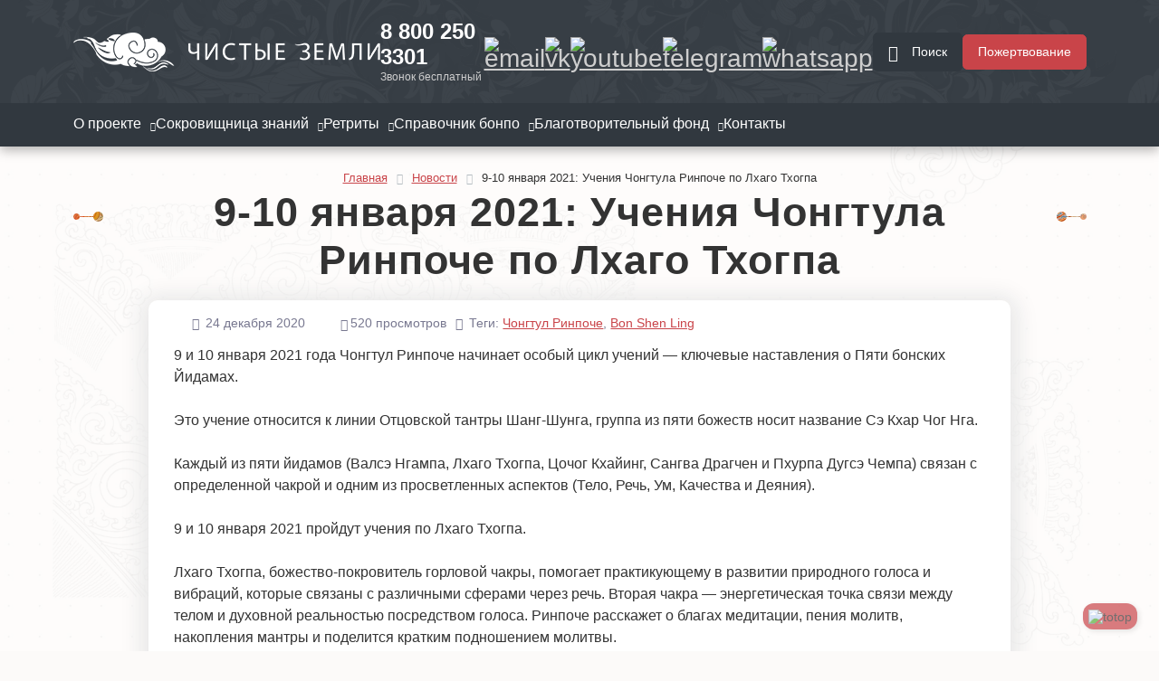

--- FILE ---
content_type: text/html; charset=UTF-8
request_url: https://bon.su/news/9-10-yanvarya-2021-ucheniya-chongtrula-rinpoche-po-lkhago-tkhogpa/
body_size: 14164
content:

<!DOCTYPE html>
<html lang="ru">


<head>
    <meta charset="UTF-8">
    <meta http-equiv="Content-Type" content="text/html; charset=utf-8">


    <!-- Переключение IE в последнию версию, на случай если в настройках пользователя стоит меньшая -->
    <meta http-equiv="X-UA-Compatible" content="IE=edge">

    <!-- Адаптирование страницы для мобильных устройств -->
    <meta name="viewport" content="width=device-width, user-scalable=no, initial-scale=1.0, maximum-scale=1.0, minimum-scale=1.0">

    <!-- Запрет распознования номера телефона -->
    <meta name="format-detection" content="telephone=no">
    

    <meta name="theme-color" content="#31383F">

    <title>9-10 января 2021: Учения Чонгтула Ринпоче по Лхаго Тхогпа </title>

    <!-- Мета теги -->
    <meta name="robots" content="index, follow">
<meta name="keywords" content="Keywords">
<meta name="description" content="Новости Чистые Земли. 9-10 января 2021: Учения Чонгтула Ринпоче по Лхаго Тхогпа">

    <!-- Традиционная иконка сайта, размер 16x16, прозрачность поддерживается. Рекомендуемый формат: .ico или .png -->
    <link rel="icon" href="/local/templates/bon_new/favicon.ico" type="image/x-icon">

    <!-- Подключение файлов стилей -->
    <script data-skip-moving="true">(function(w, d, n) {var cl = "bx-core";var ht = d.documentElement;var htc = ht ? ht.className : undefined;if (htc === undefined || htc.indexOf(cl) !== -1){return;}var ua = n.userAgent;if (/(iPad;)|(iPhone;)/i.test(ua)){cl += " bx-ios";}else if (/Windows/i.test(ua)){cl += ' bx-win';}else if (/Macintosh/i.test(ua)){cl += " bx-mac";}else if (/Linux/i.test(ua) && !/Android/i.test(ua)){cl += " bx-linux";}else if (/Android/i.test(ua)){cl += " bx-android";}cl += (/(ipad|iphone|android|mobile|touch)/i.test(ua) ? " bx-touch" : " bx-no-touch");cl += w.devicePixelRatio && w.devicePixelRatio >= 2? " bx-retina": " bx-no-retina";if (/AppleWebKit/.test(ua)){cl += " bx-chrome";}else if (/Opera/.test(ua)){cl += " bx-opera";}else if (/Firefox/.test(ua)){cl += " bx-firefox";}ht.className = htc ? htc + " " + cl : cl;})(window, document, navigator);</script>


<link href="/bitrix/css/dbogdanoff.cookie/style.min.css?1765606234992" type="text/css"  rel="stylesheet" >
<link href="/bitrix/cache/css/s1/bon_new/page_c20a2abf0f0aa7a750a475f41723a2d7/page_c20a2abf0f0aa7a750a475f41723a2d7_v1.css?17666754864708" type="text/css"  rel="stylesheet" >
<link href="/bitrix/cache/css/s1/bon_new/template_ece39c874275cddc0c3af09f8e3fe8ce/template_ece39c874275cddc0c3af09f8e3fe8ce_v1.css?176560611613016" type="text/css"  data-template-style="true" rel="stylesheet" >

    <!-- Верификация -->
    <meta name="yandex-verification" content="6b76dbfa970d2482" />
    <meta name="mailru-verification" content="a7419bc1b818ce17" />


    






<meta name="twitter:title" content="9-10 января 2021: Учения Чонгтула Ринпоче по Лхаго Тхогпа"/>
<meta name="twitter:description" content="9 и 10 января 2021 года Чонгтул Ринпоче начинает особый цикл учений — ключевые наставления о Пяти бонских Йидамах. Учения состоятся на платформе Zoom c переводом на русский язык."/>
<meta property="twitter:image:src" content="https://bon.su/upload/iblock/671/9i5l6fqjoarqty9gfu0aladblf1ar4ai.jpg"/>
<meta name="twitter:card" content="summary_large_image"/>
<meta name="twitter:site" content="https://bon.su"/>
<!-- dev2fun module opengraph -->
<meta property="og:title" content="9-10 января 2021: Учения Чонгтула Ринпоче по Лхаго Тхогпа "/>
<meta property="og:description" content="Новости Чистые Земли. 9-10 января 2021: Учения Чонгтула Ринпоче по Лхаго Тхогпа"/>
<meta property="og:url" content="https://bon.su/news/9-10-yanvarya-2021-ucheniya-chongtrula-rinpoche-po-lkhago-tkhogpa/"/>
<meta property="og:type" content="website"/>
<meta property="og:site_name" content="bon.su"/>
<meta property="og:image" content="https://bon.su/upload/iblock/671/9i5l6fqjoarqty9gfu0aladblf1ar4ai.jpg"/>
<meta property="og:image:type" content="image/jpeg"/>
<meta property="og:image:width" content="1826"/>
<meta property="og:image:height" content="913"/>
<!-- /dev2fun module opengraph -->





    <!-- Подключение СКРИПТОВ -->
        <!-- Yandex.Metrika counter -->
        <noscript>
        <div><img src="https://mc.yandex.ru/watch/57496026" style="position:absolute; left:-9999px;" alt="" /></div>
    </noscript>




</head>

<body>


    <header id="header">
        <div id="panel"></div>
        <div class="t-header">
            <div class="content container-xl">
                <div class="tl-header">
                    <div class="logo">
                        <a href="/" title="Портал Чистые земли" aria-label="Перейти на главную страницу портала Чистые земли">
                            <img src="/local/templates/bon_new/images/main-logo.png" width="339" height="43" alt="Чистые земли" />
                        </a>
                    </div>
                    <div class="contacts">
                        <div class="phone">
                            <a href="tel:88002503301">8 800 250 3301</a>
                            <span>Звонок бесплатный</span>
                        </div>
                        <div class="socials">
                            <a href="mailto:info@bon.su" class="primary" aria-label="Написать на Email" data-bs-toggle="tooltip" data-bs-placement="bottom" data-bs-title="Написать на Email">
                                <img src="/local/templates/bon_new/assets/svg/email.svg" class="injectable" alt="email" width="24" height="24">
                            </a>
                            <a href="https://vk.com/zemlizemli" class="vk" aria-label="Перейти в нашу группу ВКонтакте" data-bs-toggle="tooltip" data-bs-placement="bottom" data-bs-title="Группа ВКонтакте">
                                <img src="/local/templates/bon_new/assets/svg/vk.svg" class="injectable" alt="vk" width="24" height="24">
                            </a>
                            <a href="https://www.youtube.com/channel/UCWUavF7a2qjBHtl7Z_RdZYQ" class="youtube" aria-label="Перейти в наш канал на Youtube" data-bs-toggle="tooltip" data-bs-placement="bottom" data-bs-title="Канал на Youtube">
                                <img src="/local/templates/bon_new/assets/svg/youtube.svg" class="injectable" alt="youtube" width="24" height="24">
                            </a>
                            <a href="https://t.me/bonsunews" class="telegram" aria-label="Перейти в наш Telegtam канал" data-bs-toggle="tooltip" data-bs-placement="bottom" data-bs-title="Написать в Telegram">
                                <img src="/local/templates/bon_new/assets/svg/telegram.svg" class="injectable" alt="telegram" width="24" height="24">
                            </a>
                            <a href="https://wa.me/79160244685?text=%D0%94%D0%BE%D0%B1%D1%80%D1%8B%D0%B9%20%D0%B4%D0%B5%D0%BD%D1%8C%2C%20%D0%BC%D0%B5%D0%BD%D1%8F%20%D0%B7%D0%BE%D0%B2%D1%83%D1%82%20" rel="nofollow" class="whatsapp" data-bs-toggle="tooltip" aria-label="Написать нам в WhatsApp" data-bs-placement="bottom" data-bs-title="Написать в WhatsApp">
                                <img src="/local/templates/bon_new/assets/svg/whatsapp.svg" class="injectable" alt="whatsapp" width="24" height="24">
                            </a>
                        </div>
                    </div>
                </div>
                <div class="tr-header">
                    <!-- <a href="#" class="btn btn-secondary btn-icon">
                        <i class="bi bi-person-circle"></i>
                        <span>Войти</span>
                    </a> -->
                    <button id="searchOpen" class="btn btn-secondary btn-icon">
    <i class="bi bi-search"></i>
    <span>Поиск</span>
</button>

<div id="search" class="search">
    <div class="search-form">
        <form action="/search/index.php">
            <i class="bi bi-search"></i>
            <input id="searchInput title-search-input" type="search" type="text" name="q" value="" placeholder="Введите слово для поиска..." />
            <div class="actions">
                <button type="submit" class="btn btn-primary">Найти</button>
                <a href="javascript:void(0)" id="searchClose" class="btn btn-secondary btn-close-search">
                    <span>Закрыть</span>
                    <img src="/local/templates/bon_new/assets/svg/close-search.svg" class="injectable" alt="close" width="24" height="24">
                </a>
            </div>
        </form>
    </div>
</div>
                    <button class="btn btn-secondary btn-icon btn-phone" id="phoneBtn">
                        <i class="bi bi-telephone"></i>
                    </button>


                    <button class="btn btn-primary btn-donate" data-bs-toggle="modal" data-bs-target="#staticDonateSwitch">
                        <span>Пожертвование</span>
                    </button>

                    <button class="btn btn-secondary btn-icon btn-menu" id="menuBtn">
                        <i class="bi bi-list"></i>
                    </button>



                </div>
                <div id="search" class="search">
                    <div class="search-form">
                        <form>
                            <i class="bi bi-search"></i>
                            <input id="searchInput" type="search" placeholder="Введите слово для поиска..." />
                            <div class="actions">
                                <button type="submit" class="btn btn-primary">Найти</button>
                                <a href="javascript:void(0)" id="searchCloseMobile" class="btn btn-secondary">Закрыть</a>
                            </div>
                        </form>
                    </div>
                </div>

            </div>

        </div>
        <div class="b-header">
            <div class="container-xl">
                <!--'start_frame_cache_LkGdQn'-->

    <nav class="main-menu">
        <ul class="menu-nav">
            
                
                                    <li data-s="1" class="menu-item ">
                        <a href="/" class="menu-link parrent-link">
                            <span>О проекте</span>
                        </a>
                                                    <span class="menu-arrow arrow"><i class="bi bi-chevron-down"></i></span>
                                                                            <ul class="menu-sub">
                                                                    <li class="sub-item ">
                                        <a href="/o-proekte/">О нас</a>

                                        
                                                                            </li>
                                                                    <li class="sub-item ">
                                        <a href="/issledovaniya-traditsii-yungdrung-bon/">Исследовательский центр</a>

                                        
                                                                            </li>
                                                                    <li class="sub-item ">
                                        <a href="/centers/">Ретритные центры</a>

                                                                                    <span class="menu-arrow sub-arrow arrow"><i class="bi bi-list"></i></span>
                                        
                                                                                    <ul class="menu-sub-sub">
                                                                                                    <li class="sub-item ">
                                                        <a href="/centers/sanak-yungdrung-dudul-ling-lo/">Санак Юнгдрунг Дудул Линг (ЛО)</a>
                                                    </li>
                                                                                                    <li class="sub-item ">
                                                        <a href="/centers/dzogchen-yongtse-ling-mo/">Дзогчен Йонгце Линг (МО)</a>
                                                    </li>
                                                                                            </ul>
                                                                            </li>
                                                                    <li class="sub-item ">
                                        <a href="/donate/">Сбор пожертоваваний</a>

                                                                                    <span class="menu-arrow sub-arrow arrow"><i class="bi bi-list"></i></span>
                                        
                                                                                    <ul class="menu-sub-sub">
                                                                                                    <li class="sub-item ">
                                                        <a href="/donate/statuya-buddy-tonpa-shenraba/">Статуя Будды Тонпа Шенраба</a>
                                                    </li>
                                                                                            </ul>
                                                                            </li>
                                                                    <li class="sub-item ">
                                        <a href="/tsentr-perevodov/">Центр переводов</a>

                                                                                    <span class="menu-arrow sub-arrow arrow"><i class="bi bi-list"></i></span>
                                        
                                                                                    <ul class="menu-sub-sub">
                                                                                                    <li class="sub-item ">
                                                        <a href="/tsentr-perevodov/translators/">Переводчики</a>
                                                    </li>
                                                                                            </ul>
                                                                            </li>
                                                            </ul>
                                            </li>
                
            
                
                                    <li data-s="1" class="menu-item ">
                        <a href="/info-tsentr/" class="menu-link parrent-link">
                            <span>Сокровищница знаний</span>
                        </a>
                                                    <span class="menu-arrow arrow"><i class="bi bi-chevron-down"></i></span>
                                                                            <ul class="menu-sub">
                                                                    <li class="sub-item mobile-visible">
                                        <a href="/info-tsentr/">Сокровищница знаний</a>

                                        
                                                                            </li>
                                                                    <li class="sub-item ">
                                        <a href="/news/">Новости</a>

                                        
                                                                            </li>
                                                                    <li class="sub-item ">
                                        <a href="/articles/">Статьи</a>

                                        
                                                                            </li>
                                                                    <li class="sub-item ">
                                        <a href="/video/">Видео</a>

                                        
                                                                            </li>
                                                                    <li class="sub-item ">
                                        <a href="/audio/">Аудио</a>

                                        
                                                                            </li>
                                                            </ul>
                                            </li>
                
            
                
                                    <li data-s="1" class="menu-item ">
                        <a href="/retritorij/" class="menu-link parrent-link">
                            <span>Ретриты</span>
                        </a>
                                                    <span class="menu-arrow arrow"><i class="bi bi-chevron-down"></i></span>
                                                                            <ul class="menu-sub">
                                                                    <li class="sub-item mobile-visible">
                                        <a href="/retritorij/">Ретриты</a>

                                        
                                                                            </li>
                                                                    <li class="sub-item ">
                                        <a href="/retritorij/osnovy-tantry-i-dzogchena/">«Путь к Дзогчену»</a>

                                                                                    <span class="menu-arrow sub-arrow arrow"><i class="bi bi-list"></i></span>
                                        
                                                                                    <ul class="menu-sub-sub">
                                                                                                    <li class="sub-item ">
                                                        <a href="/retritorij/osnovy-tantry-i-dzogchena/">Программа</a>
                                                    </li>
                                                                                                    <li class="sub-item ">
                                                        <a href="/retritorij/osnovy-tantry-i-dzogchena/#schedule">Расписание</a>
                                                    </li>
                                                                                            </ul>
                                                                            </li>
                                                                    <li class="sub-item ">
                                        <a href="/retritorij/meditaciya-dzogchen/">«Медитация Дзогчен»</a>

                                                                                    <span class="menu-arrow sub-arrow arrow"><i class="bi bi-list"></i></span>
                                        
                                                                                    <ul class="menu-sub-sub">
                                                                                                    <li class="sub-item ">
                                                        <a href="/retritorij/meditaciya-dzogchen/">Программа</a>
                                                    </li>
                                                                                                    <li class="sub-item ">
                                                        <a href="/retritorij/meditaciya-dzogchen/#schedule">Расписание</a>
                                                    </li>
                                                                                            </ul>
                                                                            </li>
                                                                    <li class="sub-item ">
                                        <a href="/retritorij/sbor/">Организационный сбор</a>

                                        
                                                                            </li>
                                                            </ul>
                                            </li>
                
            
                
                                    <li data-s="1" class="menu-item ">
                        <a href="/bon/" class="menu-link parrent-link">
                            <span>Справочник бонпо</span>
                        </a>
                                                    <span class="menu-arrow arrow"><i class="bi bi-chevron-down"></i></span>
                                                                            <ul class="menu-sub">
                                                                    <li class="sub-item mobile-visible">
                                        <a href="/bon/">Справочник бонпо</a>

                                        
                                                                            </li>
                                                                    <li class="sub-item ">
                                        <a href="/articles/vechnoe-uchenie/">Об учении</a>

                                        
                                                                            </li>
                                                                    <li class="sub-item ">
                                        <a href="/articles/istoriya-yungdrung-bon/">История Бон</a>

                                        
                                                                            </li>
                                                                    <li class="sub-item ">
                                        <a href="/panteon/">Пантеон</a>

                                        
                                                                            </li>
                                                                    <li class="sub-item ">
                                        <a href="/articles/praktiki-yungdrung-bon/">Практики</a>

                                        
                                                                            </li>
                                                                    <li class="sub-item ">
                                        <a href="/teacher/">Современные учителя</a>

                                        
                                                                            </li>
                                                                    <li class="sub-item ">
                                        <a href="/articles/monastyri-i-tsentry-yundrung-bon-v-mire/">Монастыри и центры</a>

                                        
                                                                            </li>
                                                            </ul>
                                            </li>
                
            
                
                                    <li data-s="1" class="menu-item ">
                        <a href="/fond/" class="menu-link parrent-link">
                            <span>Благотворительный фонд</span>
                        </a>
                                                    <span class="menu-arrow arrow"><i class="bi bi-chevron-down"></i></span>
                                                                            <ul class="menu-sub">
                                                                    <li class="sub-item mobile-visible">
                                        <a href="/fond/">Благотворительный фонд</a>

                                        
                                                                            </li>
                                                                    <li class="sub-item ">
                                        <a href="/fond/blagotvoritelnyy-fond-chistye-zemli/">О фонде</a>

                                        
                                                                            </li>
                                                                    <li class="sub-item ">
                                        <a href="/fond/programmy-fonda/">Программы фонда</a>

                                        
                                                                            </li>
                                                                    <li class="sub-item ">
                                        <a href="/fond/pomoshch-proektu/">Помощь проекту</a>

                                        
                                                                            </li>
                                                                    <li class="sub-item ">
                                        <a href="/fond/blagodarnost/">Благодарность</a>

                                        
                                                                            </li>
                                                            </ul>
                                            </li>
                
            
                
                                    <li data-s="1" class="menu-item ">
                        <a href="/contacts/" class="menu-link parrent-link">
                            <span>Контакты</span>
                        </a>
                                                                    </li>
                
            
        </ul>
    </nav>

<!--'end_frame_cache_LkGdQn'-->            </div>
        </div>



    </header><main id="main">
	<section class="container-xl">
		<div class="page_content">

			<div class="page_head">
				<link href="/bitrix/css/main/font-awesome.css?167395093828777" type="text/css" rel="stylesheet" />
<div class="bx-breadcrumb" itemprop="http://schema.org/breadcrumb" itemscope itemtype="http://schema.org/BreadcrumbList">
			<div class="bx-breadcrumb-item" id="bx_breadcrumb_0" itemprop="itemListElement" itemscope itemtype="http://schema.org/ListItem">
				<a class="bx-breadcrumb-item-link" href="/" title="Главная" itemprop="item">
					<span class="bx-breadcrumb-item-text" itemprop="name">Главная</span>
				</a>
				<meta itemprop="position" content="1" />
			</div><i class="bx-breadcrumb-item-angle fa fa-angle-right"></i>
			<div class="bx-breadcrumb-item" id="bx_breadcrumb_1" itemprop="itemListElement" itemscope itemtype="http://schema.org/ListItem">
				<a class="bx-breadcrumb-item-link" href="/news/" title="Новости" itemprop="item">
					<span class="bx-breadcrumb-item-text" itemprop="name">Новости</span>
				</a>
				<meta itemprop="position" content="2" />
			</div><i class="bx-breadcrumb-item-angle fa fa-angle-right"></i>
			<div class="bx-breadcrumb-item">
				<span class="bx-breadcrumb-item-text">9-10 января 2021: Учения Чонгтула Ринпоче по Лхаго Тхогпа</span>
			</div></div>
			</div>

			<div class="page_body" itemscope itemtype="https://schema.org/Article">
				<h1 itemprop="name">9-10 января 2021: Учения Чонгтула Ринпоче по Лхаго Тхогпа</h1>


				

<div class="news-detail">




    
    <div class="news-detail-meta">
                    <div class="date data_second">
                <i class="bi bi-clock"></i>
                24 декабря 2020            </div>
                            <div class="show_counter_wrap">
                <i class="bi bi-eye"></i>
                520 просмотров
            </div>
                            <div class="tags_wrap">
                <i class="bi bi-tag"></i>
                Теги:                     <a href="/tags/?tag=Чонгтул Ринпоче">Чонгтул Ринпоче</a>,                                    <a href="/tags/?tag=Bon Shen Ling">Bon Shen Ling</a>                            </div>
            </div>


    <div class="news-detail-text">
        9 и 10 января 2021 года Чонгтул Ринпоче начинает особый цикл учений — ключевые наставления о Пяти бонских Йидамах.&nbsp;<br>
 <br>
 Это учение относится к линии Отцовской тантры Шанг-Шунга, группа из пяти божеств носит название Сэ Кхар Чог Нга.<br>
 <br>
 Каждый из пяти йидамов (Валсэ Нгампа, Лхаго Тхогпа, Цочог Кхайинг, Сангва Драгчен и Пхурпа Дугсэ Чемпа) связан с определенной чакрой и одним из просветленных аспектов (Тело, Речь, Ум, Качества и Деяния).<br>
 <br>
 9 и 10 января 2021 пройдут учения по Лхаго Тхогпа.<br>
 <br>
 Лхаго Тхогпа, божество-покровитель горловой чакры, помогает практикующему в развитии природного голоса и вибраций, которые связаны с различными сферами через речь. Вторая чакра — энергетическая точка связи между телом и духовной реальностью посредством голоса. Ринпоче расскажет о благах медитации, пения молитв, накопления мантры и поделится кратким подношением молитвы.<br>
 <br>
 Стоимость: $150 за 2 дня.<br>
 <br>
 Учения состоятся на платформе Zoom. Планируется синхронный перевод на русский (переводчик А. Ястребов).&nbsp;<br>
 <br>
 <img src="/upload/medialibrary/2c9/2c932730e99b90f96d23d8262293c4a1.jpg"><br>    </div>

    <div class="news-detail-footer">

        <button type="button" class="btn btn-light" data-bs-toggle="modal" data-bs-target="#modalSubscribe">
            <i class="bi bi-plus"></i>
            Подписаться <span>на новости</span>
        </button>

        
<div class="social">
    <div class="social__title">Поделиться:</div>
    <ul class="social__shares">
        <!--  <li class="social__shares__fb social_share" data-type="fb" title="Facebook">
            <div class="share__icon">
                <svg width="11" height="21" viewBox="0 0 11 21">
                    <path fill="#FFF" fill-rule="evenodd" d="M7 11l-.007 9a1 1 0 0 1-1 1H4a1 1 0 0 1-1-1v-9H1a1 1 0 0 1-1-1V8a1 1 0 0 1 1-1h2c-.037-1.658-.037-2.658 0-3a4.367 4.367 0 0 1 1.52-2.925C5.32.395 6.328 0 7.544 0H10a1 1 0 0 1 1 1v2H9C7.985 3 6.993 4 6.993 5.098V7H11c-.092.625-.926 3.376-1 4H7z"></path>
                </svg>
            </div>
        </li> -->
        <li class="social__shares__vk social_share" data-type="vk" title="ВКонтакте" data-bs-toggle="tooltip" data-bs-placement="bottom" data-bs-title="Поделиться в ВКонтакте">
            <div class="share__icon">
                <svg width="25" height="15" viewBox="0 0 25 15">
                    <path fill="#FFF" fill-rule="evenodd" d="M24.412 1.04c.185-.586 0-1.013-.821-1.013h-2.727c-.689 0-1.006.373-1.192.774 0 0-1.403 3.416-3.362 5.631-.636.64-.927.854-1.271.854-.185 0-.424-.213-.424-.8V1.014C14.615.32 14.403 0 13.821 0H9.53c-.423 0-.688.32-.688.64 0 .668.98.828 1.086 2.696v4.057c0 .881-.159 1.041-.503 1.041-.927 0-3.177-3.443-4.528-7.366C4.633.294 4.368 0 3.68 0H.927C.132 0 0 .374 0 .774c0 .72.927 4.35 4.316 9.155 2.25 3.283 5.454 5.044 8.34 5.044 1.747 0 1.96-.4 1.96-1.067v-2.483c0-.8.158-.934.714-.934.397 0 1.112.214 2.727 1.789C19.911 14.146 20.228 15 21.261 15h2.727c.794 0 1.165-.4.953-1.174-.238-.774-1.138-1.895-2.303-3.23-.636-.747-1.589-1.575-1.88-1.975-.397-.534-.291-.747 0-1.228-.027 0 3.31-4.75 3.654-6.352"></path>
                </svg>
            </div>
        </li>
        <li class="social__shares__ok social_share" data-type="ok" title="Одноклассники" data-bs-toggle="tooltip" data-bs-placement="bottom" data-bs-title="Поделиться в Одноклассники">
            <div class="share__icon">
                <svg width="24" height="24" viewBox="0 0 172 172">
                    <g fill="none" fill-rule="nonzero" stroke="none" stroke-width="1" stroke-linecap="butt" stroke-linejoin="miter" stroke-miterlimit="10" stroke-dasharray="" stroke-dashoffset="0" font-family="none" font-weight="none" font-size="none" text-anchor="none" style="mix-blend-mode: normal">
                        <path d="M0,172v-172h172v172z" fill="none"></path>
                        <g fill="#ffffff">
                            <path d="M86,7.16667c-21.76875,0 -39.41667,17.64792 -39.41667,39.41667c0,21.76875 17.64792,39.41667 39.41667,39.41667c21.76875,0 39.41667,-17.64792 39.41667,-39.41667c0,-21.76875 -17.64792,-39.41667 -39.41667,-39.41667zM86,32.06104c8.0195,0 14.5223,6.49921 14.5223,14.5223c0,8.0195 -6.5028,14.5223 -14.5223,14.5223c-8.0195,0 -14.5223,-6.49921 -14.5223,-14.5223c0,-8.0195 6.49921,-14.5223 14.5223,-14.5223zM118.91488,86.16797c-2.80441,-0.13404 -5.59375,0.56012 -8.0555,2.04362c-14.87083,8.95475 -34.8515,8.95475 -49.71875,0c-6.7725,-4.08142 -15.59551,-1.88741 -19.67334,4.88509c-1.97442,3.28233 -2.55861,7.13207 -1.6377,10.84798c0.9245,3.71592 3.24045,6.85453 6.52279,8.82536c5.23525,3.15333 10.83589,5.65769 16.72689,7.48161l-20.04427,20.71615c-2.54058,2.86308 -3.82308,6.54165 -3.59733,10.36507c0.22575,3.82342 1.92403,7.324 4.78711,9.86816c2.73767,2.43308 6.1598,3.62533 9.55322,3.62533c3.92734,0 7.81928,-1.59637 10.58203,-4.70312l21.63997,-22.36784l21.54899,22.24886c2.71617,3.06017 6.62284,4.80811 10.71501,4.80811c3.50808,0 6.88806,-1.28558 9.51823,-3.61833c5.90533,-5.24958 6.4453,-14.32521 1.0918,-20.34521l-19.95329,-20.59717c5.891,-1.8275 11.49864,-4.33527 16.73389,-7.48861c3.27875,-1.97442 5.59487,-5.10244 6.51579,-8.81836c0.92092,-3.71591 0.33672,-7.56923 -1.6377,-10.84798c-1.97442,-3.27875 -5.10244,-5.59487 -8.81836,-6.51579c-0.92808,-0.23113 -1.86468,-0.36824 -2.79948,-0.41292z"></path>
                        </g>
                    </g>
                </svg>
            </div>
        </li>
        <li class="social__shares__tg social_share" data-type="telegram" title="Telegram" data-bs-toggle="tooltip" data-bs-placement="bottom" data-bs-title="Поделиться в Telegram">
            <div class="share__icon">
                <svg width="20" height="17" viewBox="0 0 20 17">
                    <path fill="#FFF" fill-rule="evenodd" d="M7.023 16.343l3.494-2.857 4.73 3.282c.846.473 1.456.229 1.667-.795L19.93 1.564C20.24.31 19.459-.26 18.65.112L.934 7.035c-1.21.492-1.202 1.176-.22 1.48l4.41 1.66 10.66-6.951c.498-.305.954-.141.58.195l-9.34 7.784v5.14z"></path>
                </svg>
            </div>
        </li>
        <li class="social__shares__wh social_share" data-type="whatsapp" title="WhatsApp" data-bs-toggle="tooltip" data-bs-placement="bottom" data-bs-title="Поделиться в WhatsApp">
            <div class="share__icon">
                <svg width="25" height="25" viewBox="0 0 25 25">
                    <g fill="currentColor" fill-rule="evenodd">
                        <path d="M981.116 1722.972c-.308-.154-1.82-.902-2.102-1.006-.282-.103-.487-.154-.692.155-.205.31-.794 1.006-.974 1.212-.179.207-.358.233-.666.078-.307-.155-1.298-.481-2.473-1.535-.914-.82-1.532-1.832-1.711-2.142-.18-.31-.02-.477.135-.63.138-.14.307-.362.461-.542.154-.181.205-.31.308-.516.102-.207.051-.387-.026-.542-.077-.155-.692-1.677-.948-2.296-.25-.603-.503-.521-.692-.53-.18-.01-.384-.011-.59-.011-.205 0-.538.077-.82.387-.282.31-1.076 1.057-1.076 2.579 0 1.522 1.102 2.992 1.256 3.198.154.207 2.168 3.33 5.254 4.67.733.318 1.306.508 1.753.65.737.236 1.407.203 1.937.123.59-.089 1.82-.748 2.076-1.47s.256-1.341.18-1.47c-.078-.13-.283-.207-.59-.362m-5.616 7.945h-.004c-1.87-.001-3.703-.503-5.302-1.452l-.38-.225-3.943 1.033 1.053-3.842-.248-.394c-1.043-1.658-1.594-3.574-1.593-5.542.003-5.74 4.676-10.412 10.421-10.412 2.783.001 5.398 1.086 7.365 3.054 1.966 1.968 3.049 4.585 3.048 7.367-.003 5.741-4.676 10.413-10.417 10.413m8.858-19.284c-2.35-2.342-5.476-3.632-8.806-3.633-6.86 0-12.445 5.557-12.448 12.387 0 2.184.573 4.315 1.662 6.194L963 1733l6.599-1.723c1.818.987 3.865 1.507 5.948 1.508h.005c6.86 0 12.445-5.557 12.448-12.388.001-3.31-1.292-6.422-3.642-8.764" transform="translate(-963 -1708)"></path>
                    </g>
                </svg>
            </div>
        </li>
        <li class="social__shares__em social_share" data-type="email" title="Отправить по почте" data-bs-toggle="tooltip" data-bs-placement="bottom" data-bs-title="Отправить по почте">
            <div class="share__icon">
                <svg width="24" height="24" viewBox="0 0 24 24">
                    <g fill="currentColor" fill-rule="evenodd">
                        <path fill="currentColor" d="M22 6c0-1.1-.9-2-2-2H4c-1.1 0-2 .9-2 2v12c0 1.1.9 2 2 2h16c1.1 0 2-.9 2-2V6zm-2 0l-8 4.99L4 6h16zm0 12H4V8l8 5 8-5v10z" transform="translate(-1083 -1709) translate(1083 1709)"></path>
                    </g>
                </svg>
            </div>
        </li>
        <li class="social__shares__copy" title="Скопировать" data-bs-toggle="tooltip" data-bs-placement="bottom" data-bs-title="Скопировать ссылку">

            <div class="share__icon">
                <svg width="22" height="22" viewBox="0 0 22 22">
                    <g fill="none" fill-rule="evenodd">
                        <g stroke="currentColor" stroke-width="2">
                            <path d="M10.8 3.834C3.798 4.806 1.008 9.594 0 14.4c2.502-3.366 5.796-4.896 10.8-4.896v3.942L18 6.714 10.8 0v3.834z" transform="translate(-1025 -1709) translate(1027 1712)"></path>
                        </g>
                    </g>
                </svg>
            </div>

            <div class="success_clipboard" id="successClipboard">
                Ссылка скопирована
            </div>
        </li>
    </ul>



</div>


    </div>

</div>

<div class="news-detail-navigation">
                <a class="news-nav-link news-nav-link_prev" href="/news/4-yanvarya-8-marta-2021-pesn-opyta-nyam-gur-zhu-tashi-chzhamma/">
                <i class="bi bi-arrow-left"></i>
                <div class="news-nav-link_prev_body">
                    <span>Предыдущая новость</span>
                    4 января - 8 марта 2021: Песнь Опыта ~ Ням Гур Жу Таши Чжамма...                </div>

            </a>
                    <a class="news-nav-link news-nav-link_next" href="/news/15-17-yanvarya-2021-ucheniya-latri-nima-dakpa-rinpoche-o-praktike-istselyayushchey-vody-sipe-gyalmo/">
                <div class="news-nav-link_prev_body">
                    <span>Следующая новость</span>
                    15-17 января 2021: Учения Латри Нима Дакпа Ринпоче о практике исцеляющей воды Сипе Гьялмо...                </div>
                <i class="bi bi-arrow-right"></i>
            </a>
    </div>
			</div>
		</div>
	</section>
</main>



<!-- Модальное окно доната -->


<div class="modal fade" id="staticBackdrop" aria-hidden="true" aria-labelledby="staticBackdrop" tabindex="-1">
    <div class="modal-dialog modal-sm modal-dialog-centered">
        <div class="modal-content">
            <div class="modal-header">
                <div class="modal-title fs-5" id="staticBackdropLabel">Пожертвовать на уставную деятельность фонда</div>
                <button type="button" class="btn-close" data-bs-dismiss="modal" data-bs-target="#staticBackdrop" aria-label="Close"></button>
            </div>
            <div class="modal-body">

                <div class="modal-qr">
                    <small class="text-center">Чтобы сделать перевод легко и быстро, воспользуйтесь QR-кодом, отсканировав его через приложение своего банка.</small>
                    <img src="/local/templates/bon_new/images/donate_qr_bf.svg" class="injectable" alt="пожертвование на уставную деятельность" width="240" height="240" />
                </div>
            </div>
        </div>
    </div>
</div>
<!-- Модальное окно доната АНО -->


<div class="modal fade" id="staticBackdropDonate" aria-hidden="true" aria-labelledby="staticBackdropDonate" tabindex="-1">
    <div class="modal-dialog modal-sm modal-dialog-centered">
        <div class="modal-content">
            <div class="modal-header">
                <div class="modal-title fs-5" id="staticBackdropLabel">Внести пожертвование</div>
                <button type="button" class="btn-close" data-bs-dismiss="modal" data-bs-target="#staticBackdropDonate"  aria-label="Close"></button>
            </div>
            <div class="modal-body">

                <div class="modal-qr">
                    <small class="text-center">Чтобы сделать перевод легко и быстро, воспользуйтесь QR-кодом, отсканировав его через приложение своего банка.</small>
                    <img src="/local/templates/bon_new/images/donate_qr_ano.svg" class="injectable" alt="пожертвование на уставную деятельность" width="240" height="240" />
                </div>
            </div>
        </div>
    </div>
</div>
<!-- Модальное окно доната АНО -->
<div class="modal fade" id="staticDonateSwitch">
    <div class="modal-dialog modal-lg modal-dialog-centered">
        <div class="modal-content">
            <div class="modal-header">
                <div class="modal-title fs-5" id="staticBackdropLabel">Выберите тип пожертвования</div>
                <button type="button" class="btn-close" data-bs-dismiss="modal" data-bs-target="#staticDonateSwitch" aria-label="Close"></button>
            </div>
            <div class="modal-body">

                <div class="modal-switch">
                    <div class="modal-switch-item">
                        <div class="modal-switch-item-image">
                            <img width="977" alt="Дзогчен Йонгце Линг" src="/upload/medialibrary/d50/54o1jzuwdy0vrym0mujh22eckhzernm1.png" height="731" title="Дзогчен Йонгце Линг">
                        </div>
                        <div class="modal-switch-item-body">
                            <div class="modal-switch-item-body-title">
                                <a href="#">Пожертвование на развитие ретритного центра «Дзогчен Йонгце Линг»</a>

                            </div>
                            <div class="modal-switch-item-body-buttons">
                                <button class="btn btn-primary btn-donate" data-bs-toggle="modal" data-bs-target="#staticBackdropDonate"><span>Внести пожертвование</span></button>

                            </div>
                            <div class="modal-switch-item-body-disclemer">
                                Нажимая кнопку «Внести пожертвование», Вы принимаете условия <a href="https://bon.su/upload/documents/oferta_bon.docx.pdf">публичной оферты</a> и даете <a href="https://bon.su/policy/">согласие на обработку персональных данных</a>.
                            </div>
                        </div>
                    </div>
                    <div class="modal-switch-item">
                        <div class="modal-switch-item-image">
                            <img width="1024" alt="статуя Будды Тонпа Шенраба" src="/upload/medialibrary/300/u1w04mcbcs3awtgpp6tlp2xj28np2yt2.png" height="576" title="статуя Будды Тонпа Шенраба">
                        </div>
                        <div class="modal-switch-item-body">
                            <div class="modal-switch-item-body-title">
                                <a href="#">Пожертвование на заказ статуи Будды Тонпа Шенбара для уставновки в ретритном центре «Дзогчен Йонгце Линг»</a>

                            </div>
                            <div class="modal-switch-item-body-buttons">
                                <button class="btn btn-primary btn-donate" data-bs-toggle="modal" data-bs-target="#staticBackdropStatuya"><span>Внести пожертвование</span></button>

                            </div>
                            <div class="modal-switch-item-body-disclemer">
                                Нажимая кнопку «Внести пожертвование», Вы принимаете условия <a href="https://bon.su/upload/documents/oferta_bon.docx.pdf">публичной оферты</a> и даете <a href="https://bon.su/policy/">согласие на обработку персональных данных</a>.
                            </div>
                        </div>
                    </div>
                    <div class="modal-switch-item">
                        <div class="modal-switch-item-image">
                            <img width="1024" alt="Помощь проекту" src="/upload/medialibrary/f94/ilhs51qd88ry0mfhl3mhtlj8v7r1by7y.jpg" height="576" title="Помощь проекту">
                        </div>
                        <div class="modal-switch-item-body">
                            <div class="modal-switch-item-body-title">
                                <a href="#">Пожертвование в адрес благотворительного фонда «Чистые Земли»</a>

                            </div>
                            <div class="modal-switch-item-body-buttons">
                                <button class="btn btn-primary btn-donate" data-bs-toggle="modal" data-bs-target="#staticBackdrop"><span>Внести пожертвование</span></button>
                            </div>
                            <div class="modal-switch-item-body-disclemer">
                                Нажимая кнопку «Внести пожертвование», Вы принимаете условия <a href="https://bon.su/upload/oferta_bf.pdf" target="_blank">публичной оферты</a> и даете <a href="https://bon.su/policy/" target="_blank">согласие на обработку персональных данных</a>.
                            </div>
                        </div>
                    </div>
                </div>
            </div>
        </div>
    </div>
</div>
<!-- Модальное окно доната АНО -->


<div class="modal fade" id="staticBackdropStatuya" aria-hidden="true" aria-labelledby="staticBackdropStatuya" tabindex="-1">
    <div class="modal-dialog modal-sm modal-dialog-centered">
        <div class="modal-content">
            <div class="modal-header">
                <div class="modal-title fs-5" id="staticBackdropLabel">Пожертвование на заказ статуи Будды Тонпа Шенраба.</div>
                <button type="button" class="btn-close" data-bs-dismiss="modal" data-bs-target="#staticBackdropStatuya" aria-label="Close"></button>
            </div>
            <div class="modal-body">

                <div class="modal-qr">
                    <small class="text-center">Чтобы сделать перевод легко и быстро, воспользуйтесь QR-кодом, отсканировав его через приложение своего банка.</small>
                    <img src="/local/templates/bon_new/images/donate_qr_statuya_fix.svg" class="injectable" alt="пожертвование на уставную деятельность" width="240" height="240" />
                </div>
            </div>
        </div>
    </div>
</div>

<!-- Модальное окно формы -->
<div class="modal fade" id="writeModal">
    <div class="modal-dialog modal-dialog-centered">
        <div class="modal-content">

            <div class="modal-header">
                <div class="modal-title fs-5" id="staticBackdropLabel">Напишите нам</div>
                <button type="button" class="btn-close" data-bs-dismiss="modal" aria-label="Close"></button>
            </div>

            <div class="modal-body">
                <form id="contact-form" class="form">
                    <div class="line_form">
                        <input required type="text" name="name" value="" class="input user" placeholder="Имя">
                    </div>

                    <div class="line_form">
                        <input required type="email" name="email" value="" class="input mail2" placeholder="E-mail">
                    </div>

                    <div class="line_form">
                        <textarea required name="msn" placeholder="Текст сообщения" class="letter2"></textarea>
                    </div>
                    <div class="line_form">
                        <label><input class="light-checkbox" type="checkbox" name="privacy" checked="" required="">Согласен с <a class="light-link" href="/policy/">политикой конфиденциальности</a></label>
                    </div>
                    <div class="desc"></div>
                    <div class="submit">
                        <button type="submit" class="submit_btn" onclick="ym(57496026, 'reachGoal', 'contacts-success'); return true;">Отправить</button>
                    </div>
                </form>
            </div>
        </div>
    </div>
</div>
<!-- Модальное окно подписки на новости -->
<div class="modal fade" id="modalSubscribe">
    <div class="modal-dialog modal-md modal-dialog-centered">
        <div class="modal-content">
            <div class="modal-header">
                <button type="button" class="btn-close" data-bs-dismiss="modal" aria-label="Close"></button>
            </div>
            <div class="modal-body">
                <div class="follow follow-white">
                    <div class="follow-title">Подписка на рассылку</div>
                    <p class="follow-desc">Хочу получать письма об обучении и новостях мира Бон</p>
                    <form class="follow-form small">
                        <div>
                            <input type="email" name="email" value="" placeholder="Введите e-mail" class="input mail" required>
                            <div class="follow-btn-block"><button type="submit" class="btn btn-primary submit_btn">Подписаться</button></div>
                        </div>
                    </form>
                    <small class="follow-notify">* При подписке Вы даете согласие на обработку персональных данных</small>
                </div>
            </div>
        </div>
    </div>
</div>


<footer>
    <div class="footer">
        <div class="container-xl">
            <div class="row">
                <div class="col-12 col-xl-6">
                    <a href="/" class="footer-logo">
                        <img src="/local/templates/bon_new/images/logo_zemli.png" width="250" height="98" alt="Чистые земли портал традиций Юнгдрунг Бон" />
                    </a>
                    <div class="contacts">
                        <p>Автономная Некоммерческая Организация "Исследовательский центр тибетской культуры и религии Юнгдрунг Бон (Вечное Учение)"
                        </p>
                        <br>
                        <p>
                            <b>Адрес:</b><br>
                            Санкт-Петербург, ул. Гапсальская, д. 1, к. 2, литера О, помещение 309
                            <br><br>
                        </p>
                        <p><b>Тел:</b> <a href="tel:88002503301">8 800 250 3301</a> (звонок бесплатный)</p>
                        <p><b>E-mail:</b> <a href="mailto:info@bon.su">info@bon.su</a></p>
                        <p><b>ИНН:</b> 7805714272</p>
                    </div>
                </div>
                <div class="col-12 col-xl-6">


                    <form id="form-button" class="form white small">
                        <div class="title">Напишите нам</div>

                        <div class="line_form">
                            <input required type="text" name="name" value="" class="input" placeholder="Имя, фамилия">
                        </div>
                        <div class="line_flex flex">
                            <div class="line_form">
                                <input type="tel" name="tel" value="" class="input" placeholder="Телефон">
                            </div>

                            <div class="line_form">
                                <input required type="email" name="email" value="" class="input" placeholder="E-mail">
                            </div>
                        </div>



                        <div class="line_form">
                            <textarea required minlength="15" name="msn" placeholder="Текст сообщения"></textarea>
                        </div>

                        <div class="line_form">
                            <label><input class="dark-checkbox" type="checkbox" name="privacy" checked="" required="">Согласен с <a class="dark-link" href="/policy/">политикой конфиденциальности</a></label>
                        </div>

                        <div class="submit">
                            <button type="submit" class="submit_btn" onclick="ym(57496026, 'reachGoal', 'footer-success'); return true;">Отправить</button>
                        </div>
                    </form>
                </div>
            </div>
            <div class="copyright">
                <div class="row">
                    <div class="col-12 col-xl-4">
                        &copy; Исследовательский центр &laquo;Юнгдрунг Бон&raquo;
                    </div>
                    <div class="col-12 col-xl-8">
                        <ul class="copyright-links">
                            <li><a href="/user-agreement/">Пользовательское соглашение</a></li>
                            <li><a href="/policy/">Политика конфиденциальности</a></li>
                            <li><a href="/oplata-i-poluchenie-uslugi/">Оплата и получение услуги</a></li>
                            <li><a href="/cookie-policy/">Политика cookies</a></li>
                        </ul>
                    </div>
                </div>
            </div>
        </div>
    </div>
</footer>


<div id="scrollToTop" data-bs-toggle="tooltip" data-bs-placement="left" data-bs-title="Наверх">
    <img src="/local/templates/bon_new/assets/svg/arrow-up.svg" class="injectable" alt="totop" width="24" height="24">
</div>


<script>if(!window.BX)window.BX={};if(!window.BX.message)window.BX.message=function(mess){if(typeof mess==='object'){for(let i in mess) {BX.message[i]=mess[i];} return true;}};</script>
<script>(window.BX||top.BX).message({"JS_CORE_LOADING":"Загрузка...","JS_CORE_NO_DATA":"- Нет данных -","JS_CORE_WINDOW_CLOSE":"Закрыть","JS_CORE_WINDOW_EXPAND":"Развернуть","JS_CORE_WINDOW_NARROW":"Свернуть в окно","JS_CORE_WINDOW_SAVE":"Сохранить","JS_CORE_WINDOW_CANCEL":"Отменить","JS_CORE_WINDOW_CONTINUE":"Продолжить","JS_CORE_H":"ч","JS_CORE_M":"м","JS_CORE_S":"с","JSADM_AI_HIDE_EXTRA":"Скрыть лишние","JSADM_AI_ALL_NOTIF":"Показать все","JSADM_AUTH_REQ":"Требуется авторизация!","JS_CORE_WINDOW_AUTH":"Войти","JS_CORE_IMAGE_FULL":"Полный размер"});</script><script src="/bitrix/js/main/core/core.min.js?1765605770229643"></script><script>BX.Runtime.registerExtension({"name":"main.core","namespace":"BX","loaded":true});</script>
<script>BX.setJSList(["\/bitrix\/js\/main\/core\/core_ajax.js","\/bitrix\/js\/main\/core\/core_promise.js","\/bitrix\/js\/main\/polyfill\/promise\/js\/promise.js","\/bitrix\/js\/main\/loadext\/loadext.js","\/bitrix\/js\/main\/loadext\/extension.js","\/bitrix\/js\/main\/polyfill\/promise\/js\/promise.js","\/bitrix\/js\/main\/polyfill\/find\/js\/find.js","\/bitrix\/js\/main\/polyfill\/includes\/js\/includes.js","\/bitrix\/js\/main\/polyfill\/matches\/js\/matches.js","\/bitrix\/js\/ui\/polyfill\/closest\/js\/closest.js","\/bitrix\/js\/main\/polyfill\/fill\/main.polyfill.fill.js","\/bitrix\/js\/main\/polyfill\/find\/js\/find.js","\/bitrix\/js\/main\/polyfill\/matches\/js\/matches.js","\/bitrix\/js\/main\/polyfill\/core\/dist\/polyfill.bundle.js","\/bitrix\/js\/main\/core\/core.js","\/bitrix\/js\/main\/polyfill\/intersectionobserver\/js\/intersectionobserver.js","\/bitrix\/js\/main\/lazyload\/dist\/lazyload.bundle.js","\/bitrix\/js\/main\/polyfill\/core\/dist\/polyfill.bundle.js","\/bitrix\/js\/main\/parambag\/dist\/parambag.bundle.js"]);
</script>
<script>BX.Runtime.registerExtension({"name":"ui.dexie","namespace":"BX.DexieExport","loaded":true});</script>
<script>BX.Runtime.registerExtension({"name":"ls","namespace":"window","loaded":true});</script>
<script>BX.Runtime.registerExtension({"name":"fx","namespace":"window","loaded":true});</script>
<script>BX.Runtime.registerExtension({"name":"fc","namespace":"window","loaded":true});</script>
<script>(window.BX||top.BX).message({"LANGUAGE_ID":"ru","FORMAT_DATE":"DD.MM.YYYY","FORMAT_DATETIME":"DD.MM.YYYY HH:MI:SS","COOKIE_PREFIX":"BITRIX_SM","SERVER_TZ_OFFSET":"-18000","UTF_MODE":"Y","SITE_ID":"s1","SITE_DIR":"\/","USER_ID":"","SERVER_TIME":1768360503,"USER_TZ_OFFSET":0,"USER_TZ_AUTO":"Y","bitrix_sessid":"57a4f10e2ef80503a3a70332c85475ba"});</script><script  src="/bitrix/cache/js/s1/bon_new/kernel_main/kernel_main_v1.js?1765606247158483"></script>
<script src="/bitrix/js/ui/dexie/dist/dexie.bundle.min.js?1765605749102530"></script>
<script src="/bitrix/js/main/core/core_ls.min.js?17656057272683"></script>
<script src="/bitrix/js/main/core/core_frame_cache.min.js?176560574910481"></script>
<script src="/bitrix/js/dbogdanoff.cookie/script.min.js?17656062352264"></script>
<script>BX.setJSList(["\/bitrix\/js\/main\/core\/core_fx.js","\/bitrix\/js\/main\/session.js","\/bitrix\/js\/main\/pageobject\/dist\/pageobject.bundle.js","\/bitrix\/js\/main\/core\/core_window.js","\/bitrix\/js\/main\/date\/main.date.js","\/bitrix\/js\/main\/core\/core_date.js","\/bitrix\/js\/main\/utils.js","\/local\/templates\/bon_new\/assets\/js\/jquery-3.6.2.min.js","\/local\/templates\/bon_new\/assets\/js\/bootstrap\/bootstrap.bundle.min.js","\/local\/templates\/bon_new\/assets\/js\/svg-inject.min.js","\/local\/templates\/bon_new\/assets\/js\/slick.min.js","\/local\/templates\/bon_new\/assets\/js\/owl.carousel.js","\/local\/templates\/bon_new\/assets\/js\/fancybox.min.js","\/local\/templates\/bon_new\/assets\/js\/jquery.cookie.js","\/local\/templates\/bon_new\/assets\/js\/jquery-modal-video.js","\/local\/templates\/bon_new\/assets\/modules\/jquery-nice-select-1.1.0\/js\/jquery.nice-select.min.js","\/local\/templates\/bon_new\/assets\/modules\/scrollbooster\/scrollbooster.min.js","\/local\/templates\/bon_new\/assets\/js\/main.js","\/bitrix\/components\/bitrix\/search.title\/script.js","\/local\/templates\/bon_new\/components\/bitrix\/search.title\/searchHeader\/script.js"]);</script>
<script>BX.setCSSList(["\/bitrix\/components\/bitrix\/breadcrumb\/templates\/universal\/style.css","\/local\/templates\/bon_new\/components\/bitrix\/news\/news\/bitrix\/news.detail\/.default\/style.css","\/local\/templates\/bon_new\/assets\/css\/style.css","\/local\/templates\/bon_new\/components\/bitrix\/search.title\/searchHeader\/style.css","\/local\/templates\/bon_new\/components\/bitrix\/menu\/main\/style.css"]);</script>
<script  src="/bitrix/cache/js/s1/bon_new/template_763df5887654a184456ff15ae43025bb/template_763df5887654a184456ff15ae43025bb_v1.js?1765606116385982"></script>




<script type="text/javascript">
        (function(m, e, t, r, i, k, a) {
            m[i] = m[i] || function() {
                (m[i].a = m[i].a || []).push(arguments)
            };
            m[i].l = 1 * new Date();
            k = e.createElement(t), a = e.getElementsByTagName(t)[0], k.async = 1, k.src = r, a.parentNode.insertBefore(k, a)
        })
        (window, document, "script", "https://mc.yandex.ru/metrika/tag.js", "ym");

        ym(57496026, "init", {
            clickmap: true,
            trackLinks: true,
            accurateTrackBounce: true,
            webvisor: true
        });
    </script>

<script>
    document.addEventListener("DOMContentLoaded", function(event) {
        var shareItems = document.querySelectorAll('.social_share');
        var isIOS = /iPad|iPhone|iPod/.test(navigator.platform) ||
            (navigator.platform === 'MacIntel' && navigator.maxTouchPoints > 1);
        var isAndroid = /(android)/i.test(navigator.userAgent);
        var options = {};
        if (isIOS || isAndroid) {
            options.link_telegram = 'tg://msg';
            options.link_whatsapp = 'whatsapp://send';
        }
        for (var i = 0; i < shareItems.length; i += 1) {
            shareItems[i].addEventListener('click', function share(e) {
                return JSShare.go(this, options);
            });
        }

    });
    jQuery(document).ready(function($) {
        var url = document.location.href;
        var btnClipboard = new Clipboard('.social__shares__copy', {
            text: function() {
                return url;
            }
        });
        btnClipboard.on('success', function(e) {
            // Показать окно при успешном копировании
            $(".success_clipboard").css('display', 'block');
            // Убрать через 900мс
            window.setTimeout(function() {
                $(".success_clipboard").css('display', 'none');
            }, 900);
        });
    });
</script></body>

</html>

--- FILE ---
content_type: text/css
request_url: https://bon.su/bitrix/cache/css/s1/bon_new/page_c20a2abf0f0aa7a750a475f41723a2d7/page_c20a2abf0f0aa7a750a475f41723a2d7_v1.css?17666754864708
body_size: 1223
content:


/* Start:/bitrix/components/bitrix/breadcrumb/templates/universal/style.min.css?1673950947620*/
.bx-breadcrumb{display:-webkit-box;display:-ms-flexbox;display:flex;-webkit-box-pack:start;-ms-flex-pack:start;justify-content:flex-start;-ms-flex-wrap:wrap;flex-wrap:wrap;-webkit-box-align:center;-ms-flex-align:center;align-items:center}.bx-breadcrumb-item{height:22px;white-space:nowrap}.bx-breadcrumb-item-angle{margin:0 10px;color:#b5bdc2;vertical-align:top;font-size:12px}.bx-breadcrumb-item-link{border-bottom:0;vertical-align:top;line-height:21px}.bx-breadcrumb-item-text{vertical-align:top;white-space:normal;font:400 13px/21px "Open Sans",Arial,"Helvetica Neue",Helvetica,sans-serif;transition:250ms linear all}
/* End */


/* Start:/local/templates/bon_new/components/bitrix/news/news/bitrix/news.detail/.default/style.css?16892581953646*/
div.news-detail img.detail_picture {
   float: left;
   margin: 0 8px 6px 1px;
}

.news-date-time {
   color: #486daa;
}

.news-detail {
   font-size: 16px;
   line-height: 24px;
   padding-bottom: 12px;
   background-color: #fff;
   word-wrap: break-word;
   overflow: hidden;
   display: block;
   box-shadow: 0 3px 25px 8px #e7e7e7;
   border-radius: 10px;
   width: 85%;
   margin: 0 auto;
   margin-bottom: 24px;
}

.news-detail .news-detail-image {
   width: 100%;
   height: 480px;
   overflow: hidden;
}
.news-detail .news-detail-image img {
   width: 100%;
   height: 100%;
   object-fit: cover;
   object-position: center;
}

.news-detail img {
   max-width: 100% !important;
   height: auto;
   display: block;
   margin: 0 auto;
}

.news-detail iframe {
   width: 100%;
}

.show_info_news_wrap .date:before {
   margin-top: -3px;
}

.news-detail .news-detail-meta {
   display: flex;
   flex-direction: row;
   justify-content: flex-start;
   align-items: center;
   gap: 12px;
   flex-wrap: wrap;
   font-size: 1rem;
   padding: 12px 28px;
}

.news-detail .news-detail-text {
   margin-bottom: 24px;
   padding: 0 28px;
}

.news-detail .news-detail-meta i {
   margin-right: 3px;
   margin-top: 1px;
}

.news-detail .news-detail-meta .show_counter_wrap {
   margin-top: 0;
}

.news-detail .news-detail-footer {
   width: 100%;
   padding: 12px 24px 0px 24px;
   display: flex;
   align-items: center;
   justify-content: space-between;
   flex-wrap: wrap;
   border-top: 1px solid #e8e8e8;
}

.news-detail-navigation {
   width: 85%;
   margin: auto;
   display: flex;
   align-items: center;
   justify-content: center;
   gap: 24px;
}

.news-detail-navigation .news-nav-link {
   background-color: #fff;
   padding: 18px 24px;
   border-radius: 10px;
   box-shadow: 0 3px 25px 8px #e7e7e7;
   font-size: 1rem;
   width: 100%;
   height: 120px;
   overflow: hidden;
   display: flex;
   justify-content: flex-start;
   gap: 24px;
   align-items: center;
   color: #31383f;
   text-decoration: none;
   transition: all 0.3s ease;
}

.news-detail-navigation .news-nav-link i {
   font-size: 2rem;
   color: #999999;
}

.news-detail-navigation .news-nav-link .news-nav-link_prev_body {
   font-size: 1rem;
   line-height: 1.3rem;
}

.news-detail-navigation .news-nav-link.news-nav-link_next {
   text-align: right;
}

.news-detail-navigation .news-nav-link .news-nav-link_prev_body span {
   display: block;
   padding-bottom: 6px;
   font-weight: 500;
   color: #333;
}

.news-detail-navigation .news-nav-link:hover {
   transform: scale(1.009);
   box-shadow: 0 12px 25px 8px #dadada;
}

.news-detail-navigation .news-nav-link:hover i,
.news-detail-navigation .news-nav-link:hover .news-nav-link_prev_body:not(span) {
   color: #a53539;
}

@media screen and (max-width: 760px) {
   .news-detail {
      line-height: 22px;
      width: 100%;
   }

   .news-detail-navigation {
      width: 100%;
   }
}

@media screen and (max-width: 580px) {
   .bx-breadcrumb {
      height: auto;
      margin-bottom: 12px;
   }

   .page_content .page_head .bx-breadcrumb {
      justify-content: center;
      text-align: center;
   }

   .news-detail .news-detail-image {
      height: 340px;
   }

   .news-detail .news-detail-meta {
      padding: 12px 16px;
   }

   .news-detail .news-detail-text {
      padding: 0 16px;
   }

   .news-detail iframe {
      height: auto;
   }

   .news-detail .news-detail-footer {
      justify-content: center;
      gap: 12px;
   }

   .news-detail .news-detail-footer .social__title {
      width: 100%;
      text-align: center;
   }

   .news-detail-navigation {
      flex-direction: column;
   }
}

/* End */
/* /bitrix/components/bitrix/breadcrumb/templates/universal/style.min.css?1673950947620 */
/* /local/templates/bon_new/components/bitrix/news/news/bitrix/news.detail/.default/style.css?16892581953646 */


--- FILE ---
content_type: text/css
request_url: https://bon.su/bitrix/cache/css/s1/bon_new/template_ece39c874275cddc0c3af09f8e3fe8ce/template_ece39c874275cddc0c3af09f8e3fe8ce_v1.css?176560611613016
body_size: 2213
content:


/* Start:/local/templates/bon_new/assets/css/style.css?17568952811981*/
/* Default styles */
@import "/local/templates/bon_new/assets/css/./bootstrap/bootstrap.min.css";
@import "/local/templates/bon_new/assets/css/./fonts.css?v=1.2";
@import "/local/templates/bon_new/assets/css/./clear.css";
/* Layout styles */
@import "/local/templates/bon_new/assets/css/./layout/header.css?v=1";
@import "/local/templates/bon_new/assets/css/./layout/main.css?v=1";
@import "/local/templates/bon_new/assets/css/./layout/footer.css?v=1";
/* UI styles */
@import "/local/templates/bon_new/assets/css/./ui/links.css?v=1";
@import "/local/templates/bon_new/assets/css/./ui/menu.css?v=1";
@import "/local/templates/bon_new/assets/css/./ui/cards.css?v=1";
@import "/local/templates/bon_new/assets/css/./ui/containers.css?v=1";
@import "/local/templates/bon_new/assets/css/./ui/button.css?v=1.0.1";
@import "/local/templates/bon_new/assets/css/./ui/text.css?v=1";
@import "/local/templates/bon_new/assets/css/./ui/modal.css?v=1.1.7";
@import "/local/templates/bon_new/assets/css/./ui/fancybox.css?v=1";
@import "/local/templates/bon_new/assets/css/./ui/owl.carousel.css?v=1";
@import "/local/templates/bon_new/assets/css/./ui/form.css?v=1.1";
@import "/local/templates/bon_new/assets/css/./ui/category.css?v=1";
@import "/local/templates/bon_new/assets/css/./ui/popover.css?v=1.1";
@import "/local/templates/bon_new/assets/css/./ui/select.css?v=1.0.6";
@import "/local/templates/bon_new/assets/css/./ui/grid.css?v=1.0.3";
/* Elements styles */
@import "/local/templates/bon_new/assets/css/./elements/ads.css?v=1.0.0";
@import "/local/templates/bon_new/assets/css/./elements/quotes.css?v=1.1";
@import "/local/templates/bon_new/assets/css/./elements/follows.css?v=1";
@import "/local/templates/bon_new/assets/css/./elements/search.css?v=1";
@import "/local/templates/bon_new/assets/css/./elements/catalogs.css?v=1.0.1";
@import "/local/templates/bon_new/assets/css/./elements/pay.css?v=1.1.2";
@import "/local/templates/bon_new/assets/css/./elements/slider.css?v=1.1.9";
@import "/local/templates/bon_new/assets/css/./elements/page.css?v=1.6.9";
@import "/local/templates/bon_new/assets/css/./elements/donate.css?v=1";
@import "/local/templates/bon_new/assets/css/./elements/subscribe.css?v=1";
@import "/local/templates/bon_new/assets/css/./elements/decor.css?v=1";
@import "/local/templates/bon_new/assets/css/./elements/modal-video.min.css";
@import "/local/templates/bon_new/assets/css/./elements/table.css?v=1.0.3";
/* Modules styles */
@import "/local/templates/bon_new/assets/css/../modules/bootstrap-icons/bootstrap-icons.css";
@import "/local/templates/bon_new/assets/css/../modules/jquery-nice-select-1.1.0/css/nice-select.css";
@import "/local/templates/bon_new/assets/css/./slick/slick.css";
@import "/local/templates/bon_new/assets/css/./slick/slick-theme.css";

html,
body {
   font-family: "Rubik", Arial, Helvetica, sans-serif;
   font-size: 14px;
   line-height: 16px;
   font-weight: 400;
}
html {
   height: auto;
   background-color: #fcfaf9;
   -webkit-font-smoothing: antialiased;
   -moz-osx-font-smoothing: grayscale;
   -ms-text-size-adjust: 100%;
   -webkit-text-size-adjust: 100%;
}
section {
   display: block;
   margin-top: 24px;
   margin-bottom: 12px;
}
@media screen and (max-width: 479px) {
   .row {
      gap: 16px;
   }
}
.row {
   --bs-gutter-y: 1.5rem !important;
}

/* End */


/* Start:/local/templates/bon_new/components/bitrix/search.title/searchHeader/style.css?16893176911547*/
.search {
   position: absolute;
   right: 10px;
   top: 24px;
   width: 0px;
   overflow: hidden;
   z-index: 1001;
   transition: all 0.3s ease-in-out;
}

.search.show {
   width: 740px;
}

.search .search-form {
   position: relative;
}

.search .search-form i {
   position: absolute;
   top: 12px;
   left: 15px;
   color: #ccc;
   font-size: 18px;
}

.search .search-form .actions {
   position: absolute;
   top: 4px;
   left: auto;
   right: 4px;
   display: inline;
}

.search .search-form .actions .btn {
   font-size: 11px;
   border-radius: 5px;
}

.search input {
   width: 100%;
   font-size: 16px;
   padding: 10px 15px 10px 46px;
   border: 2px solid transparent;
   border-radius: 5px;
}

.search.show input:focus {
   border-color: #c94449;
}

.btn-close-search img,
.btn-close-search svg {
   display: none;
}

@media screen and (max-width: 1399px) {
   .search.show {
      max-width: calc(1399px -200px);
      width: calc(100% - 240px);
   }
}

@media screen and (max-width: 1024px) {
   .search.show {
      top: 12px;
   }
}

@media screen and (max-width: 767px) {
   .search.show {
      max-width: 767px;
      width: calc(100% - 20px);
   }

   .btn-close-search {
      padding: 8px;
   }

   .btn-close-search span {
      display: none;
   }

   .btn-close-search img,
   .btn-close-search svg {
      display: block;
   }

   .btn-close-search svg {
      width: 17px;
      height: 17px;
   }
}

@media screen and (max-width: 579px) {
   .search.show {
      max-width: 579px;
      width: calc(100% - 20px);
   }
}
/* End */


/* Start:/local/templates/bon_new/components/bitrix/menu/main/style.css?17533599897600*/
.main-menu .menu-nav {
   display: flex;
   flex-direction: row;
   align-items: center;
   gap: 60px;
}

.main-menu .menu-nav .menu-item {
   font-size: 16px;
   font-weight: 500;
   padding: 15px 0;
   height: 48px;
   position: relative;
   padding-right: 16px;
}

.main-menu .menu-nav .menu-item .menu-link {
   display: flex;
   align-items: center;
   gap: 6px;
}

.main-menu .menu-nav .menu-item i {
   font-size: 10px;
   margin-top: 2px;
   transform: rotate(0deg);
   transition: all 0.6s ease;
}

.main-menu .menu-nav .menu-item a {
   color: #fff;
   text-decoration: none;
}

.main-menu .menu-nav .menu-item .menu-arrow {
   position: absolute;
   top: 15px;
   right: 0px;
   color: #fff;
   transition: all 0.1s ease;
}

.main-menu .menu-nav .menu-item .menu-arrow i {
   transition: all 0.1s ease;
}

.main-menu .menu-nav .menu-item .menu-sub {
   display: none;
   position: absolute;
   margin: 7px 0;
   padding: 8px 0;
   background: white;
   list-style: none;
   box-shadow: 0px 15px 15px rgba(0, 0, 0, 0.25);
   border-radius: 5px;
   min-width: 160px;
}

.main-menu .menu-nav .menu-item:hover a span,
.main-menu .menu-nav .menu-item:hover a i {
   color: #c94449;
}

.main-menu .menu-nav .menu-item:hover a i {
   transform: rotate(180deg);
}

body.mouse .main-menu .menu-nav .menu-item:hover .menu-arrow {
   color: #c94449;
   transform: rotate(180deg);
}

body.mouse .main-menu .menu-nav .menu-item:hover .menu-arrow.sub-arrow {
   top: 9px;
   right: 16px;
   transform: rotate(0deg);
   color: #333;
   transition: all 0.3s ease;
}

body.mouse .main-menu .menu-nav .menu-item .sub-item:hover .menu-arrow.sub-arrow {
   color: #fff;
}

body.mouse .main-menu .menu-nav .menu-item:hover .menu-sub {
   display: block;
   width: auto;
   min-width: 340px;
}

.main-menu .menu-nav .menu-item .menu-sub .sub-item {
   position: relative;
}

body.mouse .main-menu .menu-nav .menu-item .menu-sub .menu-sub-sub,
body.touch .main-menu .menu-nav .menu-item .menu-sub .menu-sub-sub {
    background: #f1f1f1;
    padding: 0;
    list-style: none;
    overflow: hidden;
    clip: auto;
    width: auto;
    height: auto;
    padding: 4px 0;
    transition: all 0.3s ease-in;
}


.main-menu .menu-nav .menu-item .menu-sub .sub-item a {
   color: #333;
   padding: 10px 30px;
   font-size: 15px;
   width: 100%;
   display: block;
}

body.mouse .main-menu .menu-nav .menu-item .menu-sub .menu-sub-sub .sub-item,
body.touch .main-menu .menu-nav .menu-item .menu-sub .menu-sub-sub .sub-item {
   position: relative;
}

body.mouse .main-menu .menu-nav .menu-item .menu-sub .menu-sub-sub .sub-item::after,
body.touch .main-menu .menu-nav .menu-item .menu-sub .menu-sub-sub .sub-item::after {
   position: absolute;
   content: "—";
   font-weight: 300;
   left: 30px;
   top: 10px;
   width: 16px;
   height: 16px;
   color: #333;
}

body.mouse .main-menu .menu-nav .menu-item .menu-sub .sub-item:hover {
   background: #c94449;
}

body.mouse .main-menu .menu-nav .menu-item .menu-sub .sub-item:hover a {
   color: #fff;
   width: 100%;
}

body.mouse .main-menu .menu-nav .menu-item .menu-sub .sub-item:hover .menu-sub-sub,
body.touch .main-menu .menu-nav .menu-item .menu-sub .sub-item:hover .menu-sub-sub {
   clip: auto;
   width: auto;
   height: auto;

}

body.mouse .main-menu .menu-nav .menu-item .menu-sub .sub-item .menu-sub-sub .sub-item a,
body.touch .main-menu .menu-nav .menu-item .menu-sub .sub-item .menu-sub-sub .sub-item a {
   padding-left: 54px;
}

body.mouse .main-menu .menu-nav .menu-item .menu-sub .sub-item:hover .menu-sub-sub .sub-item a,
body.touch .main-menu .menu-nav .menu-item .menu-sub .sub-item:hover .menu-sub-sub .sub-item a {
   color: #333;
}

body.mouse .main-menu .menu-nav .menu-item .menu-sub .sub-item:hover .menu-sub-sub .sub-item:hover,
body.touch .main-menu .menu-nav .menu-item .menu-sub .sub-item:hover .menu-sub-sub .sub-item:hover {
   background: #f1f1f1;
   color:#c94449;
}

body.mouse .main-menu .menu-nav .menu-item .menu-sub .sub-item:hover .menu-sub-sub .sub-item:hover a,
body.mouse .main-menu .menu-nav .menu-item .menu-sub .sub-item:hover .menu-sub-sub .sub-item:hover::after,
body.touch .main-menu .menu-nav .menu-item .menu-sub .sub-item:hover .menu-sub-sub .sub-item:hover a,
body.touch .main-menu .menu-nav .menu-item .menu-sub .sub-item:hover .menu-sub-sub .sub-item:hover::after {
   color: #c94449;
}




body.touch .main-menu .menu-nav .menu-item:hover .menu-sub {
   display: none;
}

body.touch .main-menu .menu-nav .menu-item .menu-sub.open {
   display: block;
   width: 100%;
   min-width: 240px;
}

body.touch .main-menu .menu-nav .menu-item .menu-arrow {
   transition: all 0.3s ease;
   transform: rotate(90deg);
}

body.touch .main-menu .menu-nav .menu-item .menu-arrow.rotate {
   color: #c94449;
   transform: rotate(360deg);
}

.b-header .main-menu .menu-nav .menu-item .menu-sub .sub-item.mobile-visible {
   display: none;
}

@media screen and (max-width: 1199px) {
   .b-header.mobile {
      background-color: hsla(210, 13%, 22%, 0.97);
      backdrop-filter: blur(10px);
      -webkit-backdrop-filter: blur(10px);
   }

   .b-header.mobile .main-menu .menu-nav .menu-item {
      padding: 0;
   }

   .b-header.mobile .main-menu .menu-nav .menu-item .menu-link {
      justify-content: space-between;
      width: 80%;
      height: 40px;
   }

   .b-header.mobile .main-menu .menu-nav .menu-item .menu-arrow {
      width: 40px;
      height: 40px;
      padding: 10px;
      vertical-align: middle;
      background: #333a43;
      border-radius: 15px;
      top: 0;
      text-align: center;
   }

   .b-header.mobile .main-menu .menu-nav .menu-item .menu-arrow i {
      font-size: 18px;
   }

   .b-header.mobile .main-menu .menu-nav .menu-item .menu-sub {
      background: transparent;
      box-shadow: none;
      margin: 0;
      padding: 6px 0;
      border-radius: 0;
      border-left: 2px solid #282d33;
   }

   .b-header.mobile .main-menu .menu-nav .menu-item .menu-sub .sub-item a {
      padding: 16px;
      font-size: 16px;
      color: #f1f1f1;
   }

   .b-header .main-menu .menu-nav .menu-item .menu-sub .sub-item.mobile-visible {
      display: block;
   }

   body.mouse .main-menu .menu-nav .menu-item .menu-sub .sub-item:hover .menu-sub-sub {
      padding: 0;
      background: #A24449;
   }

   body.mouse .main-menu .menu-nav .menu-item .menu-sub .sub-item:hover .menu-sub-sub .sub-item {
      background: #A24449;
   }

   body.mouse .main-menu .menu-nav .menu-item .menu-sub .sub-item:hover .menu-sub-sub .sub-item:hover {
      background: #282d33;
   }

   body.mouse .main-menu .menu-nav .menu-item .menu-sub .sub-item:hover .menu-sub-sub .sub-item a {
      color: white;

   }

   body.mouse .main-menu .menu-nav .menu-item .sub-item:hover .menu-arrow.sub-arrow {
      top: 4px;
      right: 4px;
   }

   body.mouse .main-menu .menu-nav .menu-item .menu-sub .menu-sub-sub .sub-item::after,
   body.touch .main-menu .menu-nav .menu-item .menu-sub .menu-sub-sub .sub-item::after {
      left: 18px;
      top: 16px;
      color: white;
   }

   body.mouse .main-menu .menu-nav .menu-item .menu-sub .sub-item .menu-sub-sub .sub-item a,
   body.touch .main-menu .menu-nav .menu-item .menu-sub .sub-item .menu-sub-sub .sub-item a {
      padding-left: 36px;
   }

   body.touch .b-header.mobile .main-menu .menu-nav .menu-item .menu-arrow.sub-arrow {
      display: none;
   }

   body.touch .main-menu .menu-nav .menu-item .menu-sub .menu-sub-sub {
      height: 100%;
      background: transparent;
   }

   .main-menu .menu-nav .menu-item .menu-sub .sub-item:hover
}

/* End */
/* /local/templates/bon_new/assets/css/style.css?17568952811981 */
/* /local/templates/bon_new/components/bitrix/search.title/searchHeader/style.css?16893176911547 */
/* /local/templates/bon_new/components/bitrix/menu/main/style.css?17533599897600 */


--- FILE ---
content_type: text/css
request_url: https://bon.su/local/templates/bon_new/assets/css/layout/header.css?v=1
body_size: 1031
content:
#header {
   position: relative;
   top: 0;
   left: 0;
   width: 100%;
   box-shadow: 0px 4px 12px rgba(0, 0, 0, 0.3);
   z-index: 1000;
}

#header.sticky {
   position: fixed;
   box-shadow: 0px 8px 24px rgba(0, 0, 0, 0.6);
}

/* Header main */

.t-header {
   color: #eee;
   background: #373e45;
   background-image: url("../../images/bg_wrapper.png");
   background-position: top left;
   background-repeat: repeat;
   background-size: contain;
}

.t-header .content {
   display: flex;
   justify-content: space-between;
   align-items: center;
   padding-top: 15px;
   padding-bottom: 15px;
   position: relative;
}

/* Header right */

.t-header .tr-header {
   display: flex;
   align-items: center;
   gap: 0.6em;
}

/* Header left */

.t-header .tl-header,
.t-header .tl-header .contacts {
   display: flex;
   flex-direction: row;
   align-items: center;
   gap: 45px;
}

.t-header .tl-header .contacts {
   align-items: center;
   padding: 6px 0;
}

.t-header .tl-header .contacts .phone a {
   display: block;
   font-size: 24px;
   line-height: 28px;
   font-weight: 600;
   text-decoration: none;
   color: #ffffff;
   transition: all 0.3s ease-in-out;
}

.t-header .tl-header .contacts .phone a:hover {
   color: #c94449;
}

.t-header .tl-header .contacts .phone span {
   display: block;
   color: #cecece;
   font-size: 12px;
}

.t-header .tl-header .contacts .socials {
   display: flex;
   flex-direction: row;
   align-items: center;
   gap: 12px;
}

.t-header .tl-header .contacts .socials a {
   font-size: 28px;
   color: #cecece;
   transition: all 0.3s ease-in-out;
}

.t-header .tl-header .contacts .socials a:hover svg path {
   fill: #ffffff;
}

.t-header .tl-header .contacts .socials a.primary:hover svg path {
   fill: #c94449;
}

.t-header .tl-header .contacts .socials a.vk:hover svg path {
   fill: #2b77ff;
}

.t-header .tl-header .contacts .socials a.youtube:hover svg path {
   fill: #f10207;
}

.t-header .tl-header .contacts .socials a.telegram:hover svg path {
   fill: #3da7e8;
}

.t-header .tl-header .contacts .socials a.whatsapp:hover svg path {
   stroke: #00a91c;
   fill: none;
}

#menuBtn,
#phoneBtn {
   display: none;
}

@media screen and (max-width: 1200px) {
   .t-header .tr-header .btn-icon {
      padding: 5px 10px;
   }

   .t-header .tr-header .btn-icon span {
      display: none;
   }

   .t-header .tr-header .btn-icon i {
      position: relative;
      left: 0;
      top: auto;
      margin-right: 0;
   }

   #menuBtn {
      display: block;
   }

   .b-header {
      position: fixed;
      transition: all 0.25s ease-in 0s;
      left: 120%;
      display: flex;
      align-items: flex-start;
      top: 86px;
      width: 100%;
      height: calc(100% - 86px);
      padding: 0;
      z-index: 1500;
      overflow: hidden;
   }

   .b-header.mobile {
      left: 0;
      overflow-y: auto;
   }

   .b-header.mobile .main-menu {
      padding: 24px 0 16px 8px;
   }

   .b-header.mobile .main-menu .menu-nav {
      flex-direction: column;
      width: 100%;
      gap: 24px;
   }

   .b-header.mobile .main-menu .menu-nav li {
      width: 100%;
   }

   .b-header.mobile .main-menu .menu-nav .menu-item {
      font-size: 18px;
      height: 100%;
      overflow: hidden;
   }

   .b-header.mobile .main-menu .menu-nav .menu-item .menu-sub {
      position: relative;
   }
}

@media screen and (max-width: 1024px) {

   .b-header,
   .b-header.mobile {
      top: 68px;
   }

   .t-header .tl-header .contacts {
      position: absolute;
      top: 90px;
      right: 12px;
      padding: 24px;
      background: #31383f;
      flex-direction: column;
      gap: 24px;
      border: 1px solid #eee;
      box-shadow: 0px 0px 12px rgba(0, 0, 0, 0.15);
      border-radius: 5px;
      display: none;
   }

   .t-header .tl-header .contacts.show {
      display: flex;
   }

   .t-header .tr-header #phoneBtn {
      display: block;
   }

   .t-header .tl-header .logo img {
      height: 36px;
      width: auto;
   }
}

@media screen and (max-width: 579px) {
   .t-header .tr-header .btn-donate {
      display: none;
   }
}

@media screen and (max-width: 479px) {
   .t-header .tl-header .logo {
      width: 96px;
      overflow: hidden;
   }
}

/* Main Menu */

.b-header {
   background-color: #31383f;
}

.b-header .main-menu .menu-nav {
   list-style: none;
   padding: 0;
   display: flex;
   flex-direction: row;
   align-items: flex-start;
   gap: 30px;
   margin-bottom: 0;
}


--- FILE ---
content_type: text/css
request_url: https://bon.su/local/templates/bon_new/assets/css/layout/main.css?v=1
body_size: 421
content:
body {
   color: #333333;
   background-image: url("../../images/bg_body.png");
   background-attachment: fixed;
   background-repeat: no-repeat;
   background-size: cover;
   background-position: top left;
   background-color: rgba(255, 241, 241, 0.25);
   background-blend-mode: overlay;
   position: relative;
   height: 100%;
   width: 100%;
   margin: 0;
   padding: 0;
}

.mb-24 {
   margin-bottom: 24px !important;
}

.mb-36 {
   margin-bottom: 36px !important;
}

.mb-48 {
   margin-bottom: 48px !important;
}

.mt-24px {
   margin-top: 24px !important;
}

body.lock {
   overflow: hidden;
}

.flex {
   display: flex;
   justify-content: flex-start;
   align-items: flex-start;
   align-content: flex-start;
   flex-wrap: wrap;
}

#main section h1 {
   margin-bottom: 0;
   /* text-align: center;
   font-size: 3.2rem;
   font-weight: 600;
   letter-spacing: 0.01em;
   line-height: 1.1em;
   padding: 0 65px;
   position: relative; */
}


/* #main section h1::before {
   position: absolute;
   top: 24px;
   left: 0;
   content: "";
   background: url(/local/templates/bon_new/assets/images/title-l.png) no-repeat;
   width: 33px;
   height: 11px;
}

#main section h1::after {
   position: absolute;
   top: 24px;
   right: 0;
   content: "";
   background: url(/local/templates/bon_new/assets/images/title-r.png) no-repeat;
   width: 33px;
   height: 11px;
} */

#main .container-xl {
   position: relative;
}

--- FILE ---
content_type: text/css
request_url: https://bon.su/local/templates/bon_new/assets/css/ui/menu.css?v=1
body_size: 324
content:
.main-menu .menu-nav {
   display: flex;
   flex-direction: row;
   align-items: center;
   gap: 60px;
}

.main-menu .menu-nav .menu-item {
   font-size: 16px;
   font-weight: 500;
   padding: 15px 0;
   height: 48px;
}

.main-menu .menu-nav .menu-item .menu-link {
   display: flex;
   align-items: center;
   gap: 6px;
}

.main-menu .menu-nav .menu-item i {
   font-size: 10px;
   margin-top: 2px;
   transform: rotate(0deg);
   transition: all 0.6s ease;
}

.main-menu .menu-nav .menu-item a {
   color: #fff;
   text-decoration: none;
}

.main-menu .menu-nav .menu-item .menu-sub {
   display: none;
   position: absolute;
   margin: 7px 0;
   padding: 8px 0;
   background: white;
   list-style: none;
   box-shadow: 0px 15px 15px rgba(0, 0, 0, 0.25);
   border-radius: 5px;
   min-width: 160px;
}

.main-menu .menu-nav .menu-item:hover a span,
.main-menu .menu-nav .menu-item:hover a i {
   color: #c94449;
}

.main-menu .menu-nav .menu-item:hover a i {
   transform: rotate(180deg);
}

.main-menu .menu-nav .menu-item:hover .menu-sub {
   display: block;
   width: auto;
}

.main-menu .menu-nav .menu-item .menu-sub .sub-item a {
   color: #333;
   padding: 10px 30px;
   font-size: 15px;
   width: 100%;
   display: block;
}

.main-menu .menu-nav .menu-item .menu-sub .sub-item:hover {
   background: #c94449;
}

.main-menu .menu-nav .menu-item .menu-sub .sub-item:hover a {
   color: #fff;
   width: 100%;
}


--- FILE ---
content_type: text/css
request_url: https://bon.su/local/templates/bon_new/assets/css/ui/cards.css?v=1
body_size: 376
content:
.card {
   background: white;
   border: 0px;
   box-shadow: 0px 0px 12px rgba(0, 0, 0, 0.1);
   height: 100%;
   overflow: hidden;
   border-radius: 0;
}

.card a, .card a:hover {
   text-decoration: none;
   color: #333;
   font-weight: 400;
}

.card:hover {
   box-shadow: 0px 0px 36px rgb(0 0 0 / 15%);
}

.card .card-img {
   width: 100%;
   height: 190px;
}

.card .card-img img {
   object-fit: cover;
   width: 100%;
   height: 100%;
}

.card .card-body {
   padding: 30px;
   font-weight: 400;
   font-size: 15px;
   line-height: 19px;
   min-height: 280px;
}

.card .card-body h3 {
   font-size: 24px;
   line-height: 28px;
   font-weight: 600; 
   margin-bottom: 15px;
   transition: all 0.3s ease;
}

.card .card-body p {
   margin-bottom: 48px;
   overflow: hidden;
   font-weight: 400;
   font-size: 15px;
   line-height: 19px;
}

.card .card-body a {
   font-weight: 500;
}

.card.card-horizontal {
   display: flex;
   flex-direction: row;
}

.card.card-horizontal .card-body {
   padding: 30px;
}

.card.card-horizontal .card-img {
   width: 370px;
   height: 100%;
   object-fit: cover;
}

.card.card-horizontal .card-img img {
   width: 280px;
}

.card:hover .card-body h3 {
   color: #C94449;
}

@media screen and (max-width: 479px) {
   .card.card-horizontal {
      flex-direction: column;
   }

   .card.card-horizontal .card-img {
      width: 100%;
      height: 210px;
   }

   .card.card-horizontal .card-img img {
      width: 100%;
      object-fit: cover;
   }

   .card .card-body {
      padding: 24px;
      padding-bottom: 48px;
   }
}


--- FILE ---
content_type: text/css
request_url: https://bon.su/local/templates/bon_new/assets/css/ui/button.css?v=1.0.1
body_size: 658
content:
.btn {
    padding: 8px 16px;
    font-size: 14px;
    font-weight: 500;
}

.btn-primary {
    background: #c94449;
    border-color: #c94449;
}

.btn-primary:hover {
    background-color: #a53539;
    border-color: #a53539;
}

.btn-check:checked+.btn,
.btn.active,
.btn.show,
.btn:first-child:active,
:not(.btn-check)+.btn:active {
    background-color: #831d20;
    border-color: #831d20;
}

.btn-secondary {
    background-color: #31383F;
    border-color: #31383F;
}

.btn-icon {
    position: relative;
    padding: 10px 16px 10px 42px;
}

.btn-icon i {
    position: absolute;
    left: 16px;
    top: 7px;
    margin-right: 5px;
    font-size: 18px;

}

.btn-link {
    color: #c94449;
}

.btn-link:hover,
.btn-link:active {
    color: #a53539;
}


.btn-xl {
  padding: 16px 48px;
}

--- FILE ---
content_type: text/css
request_url: https://bon.su/local/templates/bon_new/assets/css/ui/text.css?v=1
body_size: -82
content:
.text-primary {
    color: #c94449 !important;
}


--- FILE ---
content_type: text/css
request_url: https://bon.su/local/templates/bon_new/assets/css/ui/modal.css?v=1.1.7
body_size: 853
content:
.modal-dialog .modal-header {
    border-bottom: 0;
    position: relative;
    padding: 30px 30px 15px 30px;
}

.modal-dialog .modal-header .modal-title {
    text-align: center;
    font-size: 1.3rem !important;
    line-height: 1.5rem;
}

.modal-dialog .modal-header .btn-close {
    position: absolute;
    top: 15px;
    right: 15px;
    color: white;
    fill: white;
}

.modal-dialog .modal-body {
    padding: 0 30px 30px 30px;
}

.modal-dialog .modal-body .modal-qr {
    text-align: center;
    margin-bottom: 15px;
}

.modal-dialog .modal-body .modal-qr small {
    padding-bottom: 15px;
}

.modal-dialog .modal-body .modal-qr svg {
    margin-top: 15px;
}


.fancybox-content {
    background: #fff;
    max-width: 780px !important;
    margin: 0 auto !important;
    padding: 24px !important;
    overflow: hidden !important;
    border-radius: 5px !important;
}

.fancybox-content img {
    width: 100%;
    height: auto;
    object-fit: cover !important;
}

/*---------------
   PopUp
---------------*/


.modal.modal-qr {
    width: 380px;
    padding: 25px;
    box-shadow: none;
    border: none;
    padding: 0;
    margin-top: 6px;
    position: relative;
    display: none;
    visibility: visible !important;
    overflow: hidden;
    max-width: 100%;
    background: #fff;
}

.modal .modal_title {
    font-size: 20px;
    font-weight: 700;

    margin-bottom: 26px;

    text-align: center;
}

.modal-qr .modal_title {
    font-size: 1.125rem;
    line-height: 1.2rem;
    font-weight: 700;
    margin-bottom: 5px;
}

.modal-qr .modal_desc {
    padding: 15px 0;
    text-align: left;
    font-size: 0.875rem;
    line-height: 1rem;
    color: #5c5c6a;
}

.modal-qr .modal_desc ul {
    list-style: circle;
}

.modal-qr .modal_desc ul li {
    padding: 3px 0;
}



.modal.modal-qr img {
    display: flex;
    justify-content: center;
    text-align: center;
    margin: 0 auto;
    width: 138px;
    height: auto;
    margin-bottom: 24px;
}

.modal p img {
    display: block;
    width: 100%;
    padding-top: 20px;
}


.modal-qr .modal_price {
    width: 100%;
    text-align: center;
    font-size: 1.4rem;
    font-weight: 700;
    color: #c94549;
    padding: 10px 0;
}

.modal-qr .modal_old_price {
    width: 100%;
    text-align: center;
    font-size: 1.25rem;
    font-weight: 700;
    color: #6e6e6e;
    padding: 0;
}

.modal-switch {
    display: flex;
    flex-direction: column;
    gap: 6px;
}

.modal-switch-item {
    background: #f8f8f8;
    padding: 24px;
    border-radius: 12px;
    transition: all .3s ease;
    display: flex;
    flex-direction: row;
    gap: 16px;
}

.modal-switch-item:hover {
    background: #f2f2f2;
}

.modal-switch-item-body-disclemer {
    font-size: 10px;
    color: #5c5c6a;
    line-height: 12px;
    padding-top: 6px;
}

.modal-switch-item-body-title {
    font-size: 18px;
    line-height: 22px;
    font-weight: 500;
    padding-bottom: 16px;
}

.modal-switch-item-body-title a {
    color: #333;
    text-decoration: none;
}

.modal-switch-item-body-title a:hover {
    color: #c94549;
    text-decoration: solid;
}

.modal-switch-item-body-buttons {
    display: flex;
    flex-direction: row;
    gap: 12px;
}

.modal-switch-item-body-buttons .btn-link {
    text-decoration: none !important;
}

.modal-switch-item-body-buttons .btn-link:hover {
    text-decoration: solid;
}


.modal-switch-item-image img {
    object-fit: cover;
    width: 120px;
    height: 100%;
    border-radius: 10px;
}

@media screen and (max-width: 480px) {
    .modal-switch-item {
        flex-direction: column;
    }

    .modal-switch-item-image img {
        object-fit: cover;
        width: 100%;
        height: 120px;
        border-radius: 10px;
    }
}

--- FILE ---
content_type: text/css
request_url: https://bon.su/local/templates/bon_new/assets/css/ui/form.css?v=1.1
body_size: 859
content:
.form .title {
   font-style: normal;
   font-weight: 500;
   font-size: 18px;
   line-height: 24px;
   margin-bottom: 12px;
}

.form > :last-child {
   margin-bottom: 0 !important;
}

.form .line_flex {
   justify-content: space-between;
}

.form .line_form {
   margin-bottom: 14px;
}

.form.small .line_form {
   margin-bottom: 24px;
}

.form .line_flex .line_form {
   width: calc(50% - 15px);
}

.form .field {
   position: relative;
}

.form .input {
   color: #000;
   font: 15px "TTNorms";

   display: block;

   width: 100%;
   height: 55px;
   padding: 0 18px;

   transition: 0.2s linear;

   border: 1px solid #e3e3e3;
   border-radius: 3px;
   background: #ffff;
}

.form.white .input {
   color: #fff;

   padding-right: 0;
   padding-left: 0;

   border: none;
   border-bottom: 2px solid #909a9d;
   border-radius: 0;
   background: none;
}

.form.small .input {
   font-size: 16px;

   height: 34px;
}

.form .input.mail {
   padding-left: 59px;

   background-image: url(../../images/ic_mail.svg);
   background-repeat: no-repeat;
   background-position: 14px 50%;
   background-size: 30px auto;
}

.form .input.mail2 {
   padding-left: 59px;

   background-image: url(../../images/ic_letter.png);
   background-repeat: no-repeat;
   background-position: 16px 50%;
}

.form .input.user {
   padding-left: 59px;

   background-image: url(../../images/ic_user.png);
   background-repeat: no-repeat;
   background-position: 18px 50%;
}

.form .input.adres {
   padding-left: 59px;

   background-image: url(../../images/ic_adres.png);
   background-repeat: no-repeat;
   background-position: 19px 50%;
}

.form .input.course {
   padding-left: 59px;

   background-image: url(../../images/ic_course.png);
   background-repeat: no-repeat;
   background-position: 16px 50%;
}

.form textarea.letter {
   padding-left: 59px;

   background-image: url(../../images/ic_letter.png);
   background-repeat: no-repeat;
   background-position: 16px 17px;
}

.form textarea.letter2 {
   padding-left: 59px;

   background-image: url(../../images/ic_letter2.png);
   background-repeat: no-repeat;
   background-position: 16px 17px;
}

.form .input:focus,
.form.white .input:focus {
   border-color: #fff;
}

.form textarea {
   color: #000;
   font: 15px "TTNorms";

   display: block;

   width: 100%;
   height: 102px;
   padding: 18px;

   resize: none;
   transition: 0.2s linear;

   border: 1px solid #e3e3e3;
   border-radius: 3px;
   background: #ffff;
}

.form.white textarea {
   color: #fff;

   padding-right: 0;
   padding-left: 0;

   border: none;
   border-bottom: 2px solid #909a9d;
   border-radius: 0;
   background: none;
}

.form.small textarea {
   font-size: 16px;

   height: 34px;
   padding-top: 5px;
   padding-bottom: 5px;
}

.form textarea:focus,
.form.white textarea:focus {
   border-color: #fff;
}

.form .error {
   border-color: red;
}

.form .submit {
   margin-top: 14px;
}

.form.small .submit {
   margin-top: 20px;
}

.form .submit_btn {
   color: #fff;
   font-size: 16px;
   font-weight: 700;

   position: relative;

   display: block;

   width: 100%;
   height: 53px;
   padding: 0 15px;

   cursor: pointer;
   transition: 0.2s linear;
   vertical-align: top;

   border: none;
   border-radius: 3px;
   background: #c94549;
}

.form .submit_btn:hover {
   background: #6e727d;
   color: #fff;
}

.form .error_text {
   color: red;
   font-size: 14px;
   line-height: 20px;

   padding-top: 8px;
}

.line_form label {
   color: #909a9d;
}
.dark-checkbox[type="checkbox"] {
   margin-right: 10px;
   margin-bottom: -2px;
   border: 2px solid #909a9d;
   width: 15px;
   height: 15px;
}
.dark-checkbox[type="checkbox"]:checked {
   margin-bottom: -2px;
   margin-right: 10px;
   background-color: #c94549 !important;
   border: 2px solid #909a9d;
}
.dark-link:hover {
   color: #fff !important;
}
.light-checkbox[type="checkbox"] {
   margin-right: 10px;
   margin-bottom: -2px;
   border: 1px solid #909a9d;
   width: 15px;
   height: 15px;
}
.light-checkbox[type="checkbox"]:checked {
   margin-bottom: -2px;
   margin-right: 10px;
   background-color: #c94549 !important;
   border: 1px solid #909a9d;
}
.light-link {
   color: #909a9d;
   text-decoration: none;
}
.light-link:hover {
   color: #c94549 !important;
}
.form-title {
   font-size: 20px;
   font-weight: 700;
   margin-bottom: 26px;
   text-align: center;
}

.modal .form .input:focus,
.modal .form.white .input:focus,
.modal .form textarea:focus,
.modal .form.white textarea:focus {
   border-color: #a5a5a5;
}


--- FILE ---
content_type: text/css
request_url: https://bon.su/local/templates/bon_new/assets/css/ui/category.css?v=1
body_size: 436
content:
.category_list {
    display: block;
    margin-top: 5px;
    border-top: 1px solid #FAF1F9;
    border-bottom: 1px solid #FAF1F9;
}

.sortable_list {
    list-style: none;
    padding: 6px 0;
    margin-left: 0;
}

.sortable_list li {
    display: inline-flex;
    margin-right: 15px;
    padding: 4px 10px;
    font-size: 14px;
}


.sortable_list li a {
    text-decoration: none;
}

.sortable_list li a:hover {
    text-decoration: underline;
}

.sortable_list li.active a {
    color: #4e545a;
    text-decoration: underline;
}



.category .category_item {
    padding: 24px;
    display: flex;
    align-items: flex-start;
    flex-direction: row;
    gap: 12px;
    color: #333;
    text-decoration: none;
    transition: all 0.3s ease;
}

.category .category_item .cib_title {
    font-size: 22px;
    line-height: 28px;
    font-weight: 600;
}

.category .category_item .cib_count {
    font-size: 16px;
    line-height: 22px;
    font-weight: 500;
    color: #676767;
}

.category .category_item:hover {
    transform: scale(1.02);
}

.category .category_item:hover .cib_title {
    color: #C94449;
}

@media screen and (max-width: 580px) {
    .category {
        width: 100%;
        margin: 0 !important;
        padding: 0 !important;
        justify-content: space-between;
    }

    .category .category_item {
        padding: 12px;

    }

    .category .col-6 {
        padding: 0 !important;
        margin: 0 !important;
        width: 47% !important;
    }

    .category .category_item .cib_title {
        font-size: 18px;
        line-height: 24px;
    }

    .category .category_item .cib_count {
        font-size: 12px;
        line-height: 18px;
    }


}

--- FILE ---
content_type: text/css
request_url: https://bon.su/local/templates/bon_new/assets/css/ui/popover.css?v=1.1
body_size: 3
content:
.popover {
    z-index: 720 !important;
    box-shadow: 0px 8px 24px rgba(0, 0, 0, 0.3);
    font-size: 13px;
    line-height: 18px;
}

--- FILE ---
content_type: text/css
request_url: https://bon.su/local/templates/bon_new/assets/css/ui/grid.css?v=1.0.3
body_size: 274
content:
.grid-center {
    display: flex;
    justify-content: center;
    list-style: none;
    flex-direction: row;
    gap: 24px;
    padding-left: 0;
}

@media screen and (max-width: 1199px) {}

@media screen and (max-width: 1023px) {}

@media screen and (max-width: 767px) {
    .grid-center {
        flex-direction: column;
        align-items: center;
    }
}

@media screen and (max-width: 579px) {
   
}

--- FILE ---
content_type: text/css
request_url: https://bon.su/local/templates/bon_new/assets/css/elements/quotes.css?v=1.1
body_size: 524
content:
.quotes,
.quotes_small {
   padding: 30px;
   background: #ffe2e3;
   box-shadow: 0px 0px 12px rgba(0, 0, 0, 0.1);
   background-image: url("../../images/bg_wrapper.png");
   background-position: top left;
   background-repeat: repeat;
   background-size: contain;
   height: auto;
}

.quotes img {
   display: block;
   margin-bottom: 15px;
}

.quotes p {
   font-weight: 500;
   font-size: 16px;
   font-style: italic;
   line-height: 20px;
   margin-bottom: 15px;
}

.quotes .author {
   font-size: 13px;
   display: block;
   color: #DF564D;
   font-weight: 500;
}

.streach .quotes {
   height: 100%;
}


.page-detail .quotes,
.page-detail .quotes_small {
   position: relative;
   margin: 36px 0;
   padding-left: 220px;
}

.page-detail .quotes:before,
.page-detail .quotes_small:before {
   position: absolute;
   top: 24px;
   left: 24px;
   width: 165px;
   height: 102px;
   content: "";
   background: url("../../images/quotes_small.png") 0 0 no-repeat;
}

.page-detail .quotes .text,
.page-detail .quotes_small .text {
   font-weight: 700;
   font-style: italic;
   margin-left: auto;
   font-size: 18px;
   line-height: 22px;
}

.page-detail .quotes .name,
.page-detail .quotes_small .name {
   font-size: 16px;
   line-height: 20px;
   font-weight: 500;
   color: #712123;
   padding-top: 24px;
}

@media screen and (max-width: 767px) {

   .page-detail .quotes,
   .page-detail .quotes_small {
      margin: 30px 0;
      padding-top: 154px;
      padding-left: 24px;
   }

   .page-detail .quotes_small p {
      margin-bottom: 10px;
   }

   .page-detail .quotes:before,
   .page-detail .quotes_small::before {
      top: 24px;
      left: 50%;
      transform: translateX(-50%);
   }

   .page-detail .quotes .text,
   .page-detail .quotes_small .text {
      font-size: 18px;
      line-height: 24px;
   }

   .page-detail .quotes .name,
   .page-detail .quotes_small .name {
      font-size: 14px;
      line-height: 18px;
      font-weight: 500;
   }
}


@media screen and (max-width: 580px) {
   .quotes {
      padding: 24px;
   }
}

--- FILE ---
content_type: text/css
request_url: https://bon.su/local/templates/bon_new/assets/css/elements/search.css?v=1
body_size: 884
content:
.search {
    position: absolute;
    right: 10px;
    top: 24px;
    width: 0px;
    overflow: hidden;
    z-index: 1001;
    transition: all 0.3s ease-in-out;
}

.search.show {
    width: 740px;
}

.search .search-form {
    position: relative;
}

.search .search-form i {
    position: absolute;
    top: 12px;
    left: 15px;
    color: #ccc;
    font-size: 18px;
}

.search .search-form .actions {
    position: absolute;
    top: 4px;
    left: auto;
    right: 4px;
    display: inline;
}

.search .search-form .actions .btn {
    font-size: 11px;
    border-radius: 5px;
}


.search input {
    width: 100%;
    font-size: 16px;
    padding: 10px 15px 10px 46px;
    border: 2px solid transparent;
    border-radius: 5px;
}

.search.show input:focus {
    border-color: #c94449;
}

.search-page .search-list {
    display: flex;
    flex-direction: column;
    flex-wrap: wrap;
    gap: 12px;
}

.search-page .search-item {
    background: #ffffff;
    box-shadow: 0px 0px 12px rgb(0 0 0 / 10%);
    padding: 12px 24px;
    width: 100%;
    display: block;
    position: relative;
    text-decoration: none;
    transition: all .15s ease;
    overflow: hidden;
}

.search-page .search-item>a,
.search-page .search-item>a:hover {
    width: 100%;
    text-decoration: none;
    color: #333;
}


.search-page .search-item:hover {
    transform: scale(1.005);
    box-shadow: 0px 0px 24px rgb(0 0 0 / 17%);
}

.search-page .search-item .search-item-title {
    color: #c94449;
    font-size: 18px;
    line-height: 24px;
    font-weight: 500;
}

.search-page .search-item .search-item-title b {
    border-bottom: 1px solid #c94449;
    padding-bottom: 1px;
}

.search-page .search-item .search-item-title a {
    text-decoration: none;
}

.search-page .search-item .search-item-meta {
    display: flex;
    flex-direction: row;
    flex-wrap: wrap;
    align-items: center;
    justify-content: flex-start;
    margin: 6px 0;
    color: #676767;
    gap: 12px;
}

.search-page .search-item .search-item-meta .search-item-meta-item {
    display: flex;
    flex-direction: row;
    flex-wrap: wrap;
    align-items: center;
    justify-content: flex-start;
    gap: 4px;
}

.search-page .search-item .search-item-meta a,
.search-page .search-item .search-item-meta .search-item-meta-item a {
    display: flex;
    text-decoration: none;
    color: #676767;
    gap: 4px;
}


.search-page .search-item .search-item-desc {
    display: block;
    margin-top: 6px;
}

.search-page .search-item .search-item-desc p {
    padding-bottom: 0;
    margin-bottom: 0;
    font-size: 14px;
    line-height: 20px;
}

.search-page .search-item .search-item-meta .item-path {
    display: flex;
    flex-direction: row;
    align-items: center;
    justify-content: flex-start;
    gap: 3px;
}

.search-page .search-item .search-item-meta .item-path a {
    color: #c94449;
    text-decoration: underline;
    transition: all .3s ease;
}

.search-page .search-item .search-item-meta .item-path a:hover {
    color: #972f32;
    text-decoration: none;
}

.search-page .search-page_top {
    display: flex;
    justify-content: space-between;
    align-items: center;
    margin-bottom: 24px;
}

.search-page .search-page_top .search-page_top_title {
    display: flex;
    justify-content: flex-start;
    align-items: baseline;
}

.search-page .search-page_top .search-page_top_title span {
    color: #888888;
    font-weight: 700;
    display: block;
    margin-left: 6px;
    font-size: 2rem;
}

.search-page .search-page_bottom {
    display: flex;
    justify-content: center;
    margin-top: 36px;
}

.search-page .search-page_top .search-page_top_nav .navigation-pages span,
.search-page .search-page_top .search-page_top_nav .navigation-pages a,
.search-page .search-page_bottom .search-page_bottom_nav .navigation-pages span,
.search-page .search-page_bottom .search-page_bottom_nav .navigation-pages a {
    background: #fff;
    padding: 6px 9px;
    box-shadow: 0px 0px 12px rgb(0 0 0 / 10%);
    border-radius: 5px;
    text-decoration: none;
    transition: all 0.3s all;
    font-weight: 500;
}

.search-page .search-page_top .search-page_top_nav .navigation-pages span,
.search-page .search-page_bottom .search-page_bottom_nav .navigation-pages span {
    cursor: not-allowed;
    color: #676767;
}

.search-page .search-page_top .search-page_top_nav .navigation-pages a:hover,
.search-page .search-page_bottom .search-page_bottom_nav .navigation-pages a:hover {
    box-shadow: 0px 0px 8px rgb(0 0 0 / 25%);
    transform: scale(1.005);
}

@media screen and (max-width: 580px) {
    .search-page .search-page_top .search-page_top_nav {
        display: none;
    }
}

--- FILE ---
content_type: text/css
request_url: https://bon.su/local/templates/bon_new/assets/css/elements/slider.css?v=1.1.9
body_size: 524
content:
.recommend-slider {
   margin-top: 24px !important;
   margin-bottom: 24px !important;
}

.recommend-slider .slick-track {
   display: flex;
   justify-content: stretch;
   align-items: stretch;
}

.recommend-slider .slick-list {
   padding: 24px 0;
}

.recommend-slider .recommend-item {
   font-size: 14px;
   line-height: 20px;
   padding: 0;
   padding-bottom: 60px;
   background-color: #fff;
   word-wrap: break-word;
   overflow: hidden;
   box-shadow: 0 3px 12px 3px #e7e7e7;
   border-radius: 10px;
   margin: 0 12px;
   position: relative;
   height: auto;
   transition: all 0.3s ease;
}

.recommend-slider .recommend-item .recommend-img img {
   height: 140px;
   width: 100%;
   object-fit: cover;
}

.recommend-slider .recommend-item .recommend-preview,
.recommend-slider .recommend-item .recommend-name {
   padding: 0 24px;
   text-align: center;
}

.recommend-slider .recommend-item .recommend-name {
   font-size: 1.4rem;
   line-height: 1.8rem;
   font-weight: 600;
   text-align: center;
   transition: color 0.3s ease;
}

.recommend-slider .recommend-item:hover {
   transform: scale(1.025);
}

.recommend-slider .recommend-item:hover .recommend-name {
   color: #a53539 !important;
}

.recommend-slider .slick-prev {
   left: -44px;
}

.recommend-slider .slick-next {
   right: -44px;
}

.recommend-slider .slick-prev,
.recommend-slider .slick-next {
   height: 42px;
   width: 42px;
}
.recommend-slider .slick-prev:before,
.recommend-slider .slick-next:before {
   font-size: 42px;
   color: #c94449;
   border-radius: 5px !important;
}

.recommend-slider .recommend-link {
   display: flex;
   align-items: center;
   justify-content: center;
   position: absolute;
   bottom: 0;
   left: 0;
   width: 100%;
   height: 48px;
   padding: 16px;
   border-top: 1px solid #e4e4e4;
   text-align: center;
   font-size: 14px;
   font-weight: 400;
   letter-spacing: 0.03em;
   margin: 0 auto;
   text-decoration: none;
   background-color: #fefefe;
   transition: all 0.3s ease;
   color: #c94449;
}

.recommend-slider .recommend-link:hover {
   background-color: #c94449;
   color: #fff;
}


--- FILE ---
content_type: text/css
request_url: https://bon.su/local/templates/bon_new/assets/css/elements/page.css?v=1.6.9
body_size: 2644
content:
/* .bx-breadcrumb {
   justify-content: center;
   padding: 12px 0;
} */

.page-detail {
   overflow: hidden;
}

.news-content,
.page_content {
   font-size: 16px;
   line-height: 24px;
   text-rendering: optimizeLegibility;
   position: relative;
   width: 100%;
}

.page-detail p,
.news-content p {
   margin-bottom: 24px;
   font-size: 16px;
   line-height: 24px;
   text-rendering: optimizeLegibility;
}

.page-detail img,
.news-content img {
   width: 100%;
   max-height: 600px;
   object-fit: cover;
}

.page-detail,
.news-content i {
   font-size: 16px;
   line-height: 24px;
   text-rendering: optimizeLegibility;
}

.page-detail .img-content-box,
.news-content .img-content-box {
   margin-bottom: 24px;
}

.page_breadcrumbs,
.page_content .page_head {
   display: flex;
   flex-direction: column;
   justify-content: center;
}

.page_breadcrumbs .bx-breadcrumb,
.page_content .page_head .bx-breadcrumb {
   justify-content: center;
}

.page_content .page_head h1 {
   font-size: 3.2rem;
   font-weight: bold;
   letter-spacing: 0.06rem;
   position: relative;
   display: inline-block;
   vertical-align: top;
   padding: 0 65px;
   width: fit-content;
   margin: 0 auto;
   padding-bottom: 18px;
   text-align: center;
}

.page_content .page_head h1::before {
   position: absolute;
   top: 26px;
   left: 0;
   content: "";
   background: url(/local/templates/bon_new/assets/images/title-l.png) no-repeat;
   width: 33px;
   height: 11px;
}

.page_content .page_head h1::after {
   position: absolute;
   top: 26px;
   right: 0;
   content: "";
   background: url(/local/templates/bon_new/assets/images/title-r.png) no-repeat;
   width: 33px;
   height: 11px;
}

.page-top {
   margin-top: 0;
   padding: 120px 0;
   background-position: top left;
   background-position: 50%;
   background-size: cover;
   color: #fff;
   position: relative;
}

.page-top::after {
   position: absolute;
   width: 100%;
   height: 100%;
   background-color: rgba(0, 0, 0, 0.65);
   display: block;
   content: "";
   top: 0;
   left: 0;
}

.page-top .container-xl {
   position: relative;
   z-index: 2;
}

.page-detail .link .btn {
   font-size: 16px;
   padding: 12px 24px;
   color: #fff;
}

.page-detail .contacts .title {
   font-size: 24px;
   font-weight: 700;
   line-height: 32px;
   margin-bottom: 12px;
}

.page-detail .contacts .item {
   justify-content: space-between;
}

.page-detail .contacts .item+.item {
   margin-top: 10px;
}

.page-detail .contacts .tel {
   position: relative;
   padding-left: 30px;
}

.page-detail.contacts.tel::before {
   position: absolute;
   top: 4px;
   left: 0;
   width: 17px;
   height: 17px;
   content: "";
   background: url(../../images/ic_tel.png) 50% / contain no-repeat;
}

.page-detail .contacts .mail {
   position: relative;
   padding-left: 30px;
}

.page-detail.contacts.mail::before {
   position: absolute;
   top: 4px;
   left: 0;
   width: 17px;
   height: 17px;
   content: "";
   background: url(../../images/ic_mail2.png) 50%/16px auto no-repeat;
}

.page-detail .contacts .item .name {
   color: rgba(0, 0, 0, 0.75);
   width: 130px;
}

.page-detail .contacts .item .desc {
   color: rgba(0, 0, 0, 0.75);
   width: calc(100% - 160px);
}

.page-detail .contacts .item .desc a {
   color: rgba(0, 0, 0, 0.75);
   font-weight: 700;
   text-decoration: none;
}

.page-detail .contacts .link {
   margin-top: 20px;
}

.page-detail .contacts .location {
   position: relative;
   padding-left: 30px;
}

.page-detail.contacts.location::before {
   position: absolute;
   top: 4px;
   left: 0;
   width: 17px;
   height: 17px;
   content: "";
   background: url(/upload/ic_location.svg) 50% / contain no-repeat;
}

.page-detail .contacts.location .desc {
   font-weight: 700;
}

.page-detail .contacts .block {
   width: 100%;
}

.page-detail .box {
   padding: 30px;
   background: #ffffff;
   border: 1px solid #f5f5f5;
   background: #fff;
   box-shadow: 0 3px 5px rgb(0 0 0 / 10%);
   margin: 24px 0;
}

.page-detail .mt-6 {
   margin: 24px 0;
}

.page-top .title {
   font-size: 48px;
}

.page-top .desc {
   font-size: 18px;
   line-height: 24px;
   width: 50%;
   padding: 15px 0;
}

.page-top .link {
   padding-top: 30px;
}

.page-top .link .btn {
   font-size: 16px;
   padding: 12px 24px;
   color: #fff;
}

.page-detail .sidebar-block {
   top: 0;
   width: 320px;
   margin-right: 0;
   height: 80%;
}

.page-detail .sidebar-block .sidebar-content {
   position: fixed;
   top: 0;
   right: 24px;
}

.thumb-wrap {
   position: relative;
   padding-bottom: 56.25%;
   height: 0;
   overflow: hidden;
}

.thumb-wrap iframe {
   position: absolute;
   top: 0;
   left: 0;
   width: 100%;
   height: 100%;
   border-width: 0;
   outline-width: 0;
}

.info_news_detail_wrap {
   padding: 12px 0;
}

.show_info_news_wrap {
   display: flex;
   flex-wrap: wrap;
   align-items: baseline;
}

.date.data_second {
   padding-bottom: 0px;
}

.date {
   display: block;
   color: #787890;

   vertical-align: top;
   padding: 0 0 0 0px;

   text-align: left;
   margin: 0;
   padding-bottom: 10px;
   padding-right: 14px;
}

.show_counter_wrap {
   display: flex;
   align-items: center;
   color: #787890;
   padding-right: 10px;
   margin-top: 10px;
}

.tags_wrap {
   color: #787890;
}

.date::before {
   content: " ";
   display: block;
   width: 13px;
   height: 21px;
   float: left;
   background-size: contain;
   margin: 1px 7px 0 0;
}

.show_counter_wrap::before {
   content: " ";
   width: 18px;
   height: 11px;
   display: block;
   background-size: contain;
   margin-right: 7px;
}

.img-content-box .omg {
   width: 100%;
}

h1.oplata {
   font-size: 40px;
   font-weight: 800;
   line-height: normal;
   letter-spacing: 0.01em;
   text-transform: uppercase;
}

h2.oplata {
   margin: 30px 0;
}

.payment-systems {
   margin: 0 -10px;
}

.payment-systems-item {
   height: 35px;
   margin: 0 10px 0;
   display: inline-block;
   vertical-align: middle;
}

.payment-systems-item-title {
   display: inline-block;
   margin-right: 5px;
   display: none;
}

.payment-systems-item-logo {
   display: inline-block;
   vertical-align: middle;
   position: relative;
}

.payment-systems-item-logo img {
   height: 20px;
}

.payment-systems-item-logo.mc img {
   height: 30px;
}

.payment-systems-item-logo.jcb img {
   height: 35px;
}

.recommend-block {
   display: block;
   margin-top: 48px;
}

.bottom-page {
   display: flex;
   justify-content: space-between;
   align-items: center;
   margin-top: 6px;
   flex-wrap: wrap;
}

.bx-breadcrumb-item-angle {
   margin: 0 10px;
   color: #b5bdc2;
   vertical-align: top;
   font-size: 12px !important;
}

.page-detail .img-title {
   font-style: italic;
   font-weight: 400 !important;
   color: #777;
   text-align: center;
   display: block;
   margin: 0 auto;
   margin-bottom: 24px;
}

.article-section .subtitle {
   display: none;
}

.data-contacts {
   padding: 0 30px;
}

.data-contacts .data-item {
   display: flex;
   flex-direction: row;
   gap: 24px;
   padding: 0 30px;
   margin-bottom: 36px;
}

.data-contacts .data-item svg {
   width: 48px;
   height: 48px;
   color: #454545;
}

.data-contacts .data-item p {
   margin-bottom: 0;
   font-size: 16px;
   line-height: 22px;
}

.contacts-items {
   display: flex;
   flex-wrap: wrap;
   align-items: center;
   justify-content: center;
   gap: 24px;
}

.contact-item {
   width: 280px;
   height: 280px;
   padding: 24px;
   display: flex;
   flex-direction: column;
   justify-content: flex-start;
   gap: 6px;
   background: #fff;
   box-shadow: 0 3px 25px 8px #e7e7e7;
   border-radius: 5px;
   text-align: center;
   transition: all 0.3s ease;
}

.contact-item:hover {
   box-shadow: 0 5px 35px 12px #cdcdcd;
}

.contact-item img {
   display: block;
   width: 72px;
   height: 72px;
   margin: 0 auto;
   margin-bottom: 6px;
}

.contact-item span {
   display: block;
   color: #7c7c7c;
   text-align: center;
   font-size: 16px;
   line-height: 20px;
   margin-bottom: 6px;
}

.contact-item a {
   display: block;
   color: #c94449;
   text-align: center;
   font-size: 28px;
   line-height: 36px;
   font-weight: 400;
   text-decoration: none;
   transition: all 0.3s ease;
}

.contact-item a:hover {
   text-decoration: underline;
   color: #802225;
}

.contacts-banner {
   width: 100%;
   display: block;
   position: relative;
   margin-bottom: 76px;
}

.contact-img {
   display: block;
   height: 512px;
   margin-bootom: 24px;
   padding: 24px 0;
   width: 100%;
   overflow: hidden;
}

.contact-img img {
   width: 100%;
   object-fit: cover;
   border-radius: 5px;
}

.contact-form {
   display: block;
   width: 380px;
   padding: 36px 24px;
   border-radius: 10px;
   background: #31383f;
   box-shadow: 15px 15px 30px 0px rgba(0, 0, 0, 0.05);
   position: absolute;
   top: 0;
   right: 0;
}

.contact-form>h3 {
   color: #c94449;
   font-size: 24px;
   font-weight: 500;
   line-height: 28px;
}

.contact-form>p {
   color: #e3e3e3;
   font-size: 16px;
   line-height: 20px;
}

.contact-form .form .input {
   height: 54px;
}

.contact-form .light-link {
   font-size: 14px;
}

/* Page 404 Style */

.page_404 {
   display: flex;
   flex-direction: column;
   justify-content: center;
   text-align: center;
}

.page_404 .page_404_img {
   width: 480px;
   height: auto;
   object-fit: contain;
   text-align: center;
   display: block;
   margin: 0 auto;
   padding: 24px 0;
}

.page_404 .page_404_title {
   font-size: 3.6rem;
   color: #c94449;
}

.page_404 .page_404_desc {
   font-size: 1.3rem;
   line-height: 1.8rem;
   padding: 12px 0 24px 0;
}

.page_404 .page_404_desc p {
   margin-bottom: 0;
}

.page_404 .page_404_action {
   padding: 12px 0;
   display: flex;
   flex-wrap: wrap;
   flex-direction: row;
   gap: 12px;
   justify-content: center;
}

/* Page body style */

.page_content .page_body h1 {
   font-size: 3.2rem;
   font-weight: bold;
   letter-spacing: 0.06rem;
   position: relative;
   display: block;
   vertical-align: top;
   padding: 0 65px;
   width: fit-content;
   margin: 0 auto;
   padding-bottom: 18px;
   text-align: center;
}

.page_content .page_body h1::before {
   position: absolute;
   top: 26px;
   left: 0;
   content: "";
   background: url(/local/templates/bon_new/assets/images/title-l.png) no-repeat;
   width: 33px;
   height: 11px;
}

.page_content .page_body h1::after {
   position: absolute;
   top: 26px;
   right: 0;
   content: "";
   background: url(/local/templates/bon_new/assets/images/title-r.png) no-repeat;
   width: 33px;
   height: 11px;
}

.article-detail-image {
   display: block;
   margin-bottom: 24px;
   margin-top: 6px;
}

.article-detail-image .article-detail-image_desc {
   display: block;
   width: 100%;
   text-align: center;
   margin-bottom: 24px;
   padding-top: 24px;
   font-size: 14px;
   line-height: 24px;
   color: #676767;
   text-rendering: optimizeLegibility;
}


.page-detail-new {
   font-size: 16px;
   line-height: 24px;
   padding-bottom: 12px;
   background-color: #fff;
   word-wrap: break-word;
   overflow: hidden;
   display: block;
   box-shadow: 0 3px 25px 8px #e7e7e7;
   border-radius: 10px;
   width: 85%;
   margin: 0 auto;
   margin-bottom: 24px;
}

.page-detail-new .page-detail-image {
   width: 100%;
   height: 480px;
   overflow: hidden;
}
.page-detail-new .page-detail-image img {
   width: 100%;
   height: 100%;
   object-fit: cover;
   object-position: center;
}

.page-detail-new img {
   max-width: 100% !important;
   height: auto;
   display: block;
   margin: 0 auto;
}

.page-detail-new iframe {
   width: 100%;
}

.page-detail-new .page-detail-text {
    margin-bottom: 24px;
    padding: 28px;
}

.page-detail-new .page-detail-footer {
    width: 100%;
    padding: 12px 24px 24px 24px;
    display: flex;
    flex-direction: column;
    border-top: 1px solid #e8e8e8;
}


@media screen and (max-width: 1830px) {
   .page-detail .sidebar-block .sidebar-content {
      position: static;
   }
}

@media screen and (max-width: 1200px) {

   .page_content .page_head h1,
   .page_content .page_body h1 {
      font-size: 3rem;
      padding-bottom: 18px;
   }

   .page_content .page_head h1::before,
   .page_content .page_head h1::after,
   .page_content .page_body h1::before,
   .page_content .page_body h1::after {
      top: 24px;
   }
}

@media screen and (max-width: 1024px) {

   .page_content .page_head h1,
   .page_content .page_body h1 {
      font-size: 2.5rem;
      padding-bottom: 18px;
   }

   .page_content .page_head h1::before,
   .page_content .page_head h1::after,
   .page_content .page_body h1::before,
   .page_content .page_body h1::after {
      top: 20px;
   }
}

@media screen and (max-width: 767px) {
   .page-detail .sidebar-block {
      width: 100%;
   }

   .page_content .page_head h1,
   .page_content .page_body h1 {
      font-size: 2rem;
      padding-bottom: 18px;
   }

   .page_content .page_head h1::before,
   .page_content .page_head h1::after,
   .page_content .page_body h1::before,
   .page_content .page_body h1::after {
      top: 14px;
   }

   .page-detail-new {
        line-height: 22px;
        width: 100%;
   }
}

@media screen and (max-width: 580px) {
   .page_content .page_head .bx-breadcrumb {
      padding-bottom: 12px;
   }

   .page_404 .page_404_img {
      width: 360px;
   }

   .page-detail img {
      object-position: center;
   }

   .page_404 .page_404_title {
      font-size: 2.6rem;
      color: #c94449;
   }

   .page_404 .page_404_desc {
      font-size: 1.2rem;
      line-height: 1.6rem;
      padding: 12px 0 24px 0;
   }
}

@media screen and (max-width: 479px) {
   .page-top {
      padding: 60px 0;
   }

   .page-top .title {
      font-size: 32px;
   }

   .page-top .desc {
      width: 100%;
      margin-bottom: 0;
      font-size: 16px;
   }

   .page-detail .box {
      padding: 18px;
      margin-bottom: 12px;
   }

   .page-detail .contacts .item {
      flex-direction: column;
      width: 100%;
   }

   .page-detail .contacts .item .name,
   .page-detail .contacts .item .desc {
      width: 100%;
   }

   .page_content .page_head h1,
   .page_content .page_body h1 {
      padding: 0;
      padding-bottom: 36px;
   }

   .page_content .page_head h1::before,
   .page_content .page_head h1::after,
   .page_content .page_body h1::before,
   .page_content .page_body h1::after {
      height: 11px;
      bottom: 12px;
      top: auto;
   }

   .page_content .page_head h1::before,
   .page_content .page_body h1::before {
      left: 10%;
   }

   .page_content .page_head h1::after,
   .page_content .page_body h1::after {
      right: 10%;
   }
}

--- FILE ---
content_type: text/css
request_url: https://bon.su/local/templates/bon_new/assets/css/elements/donate.css?v=1
body_size: 310
content:
.donate-block {
    padding: 24px;
    background: #31383f;
    color: #ffffff;
    background-image: url("../../images/bg_wrapper.png");
    background-position: top left;
    background-repeat: repeat;
    background-size: contain;
    box-shadow: 0px 0px 12px rgba(0, 0, 0, 0.1);
    position: relative;
    display: flex;
    flex-direction: row;
    justify-content: space-between;
    align-items: center;
    gap: 12px;
}

.donate-block .donate-block_body {
    display: flex;
    flex-direction: row;
    justify-content: flex-start;
    align-items: flex-start; 
    gap: 12px;
}

.donate-block .donate-block_body .dbb_img {
    display: block;
    min-width: 60px;
    min-height: 60px;
}

.donate-block .donate-block_body .dbb_img svg {
    width: 48px;
    height: 48px;
}

.donate-block .donate-block_body .dbb_text h3 {
    font-size: 22px;
    line-height: 28px;
    font-weight: 600;
}

.donate-block .donate-block_body .dbb_text p {
    font-size: 16px;
    font-weight: 400;
    line-height: 22px;
    color: #f9f9f9;
}

@media screen and (max-width: 580px){
    .donate-block .donate-block_body {
        flex-direction: column;
    }
}

--- FILE ---
content_type: text/css
request_url: https://bon.su/local/templates/bon_new/assets/css/elements/subscribe.css?v=1
body_size: 318
content:
.subscribe-page {
    padding: 0;
    height: 640px;
    display: flex;
    align-items: center;
    justify-content: center;
}

.subscribe-page .follow {
    padding: 30px;
    height: 480px;
    width: 380px;
    border-radius: 10px;
    box-shadow: 1px 1px 2rem rgba(0,0,0,.3);
}

.subscribe-page .follow .follow-title {
    text-align: center;
    font-size: 32px;
    line-height: 36px;
    position: relative;
    padding-top: 128px;
}

.subscribe-page .follow .follow-form {
    flex-direction: column;
}

.subscribe-page .follow .follow-desc,
.subscribe-page .follow .follow-notify {
    width: 100%;
    text-align: center;
}

.subscribe-page .follow .follow-notify {
    line-height: 14px;
}

.subscribe-page .follow .follow-title::before {
    display: flex;
    justify-content: center;
    content: "";
    position: absolute;
    width: 100%;
    height: 128px;
    top: 0;
    left: 0;
    background-image: url('../../images/sub_img.png');
    background-position: center center;
    background-repeat: no-repeat;
    background-size: contain;
}

@media screen and (max-width: 767px) {
    .subscribe-page {
        height: 540px;
    }
}

--- FILE ---
content_type: text/css
request_url: https://bon.su/local/templates/bon_new/assets/css/elements/decor.css?v=1
body_size: 657
content:
.page-title-decor{
	display: block;
	width: 100%;
	margin-top: 48px;
	margin-bottom: 24px !important;
	text-align: center;
}
.page-title-decor h3{
	margin-bottom: 0;
	font-size: 38px;
	font-weight: 500;
	line-height: 48px;
	position: relative;
	display: inline-block;
	vertical-align: top;
	padding: 0 65px;
}
.page-title-decor h3::before{
	position: absolute;
	top: 24px;
	left: 0;
	content: "";
	background: url('/local/templates/bon_new/assets/images/title-l.png') no-repeat;
	width: 33px;
	height: 11px;
}
.page-title-decor h3::after{
	position: absolute;
	top: 24px;
	right: 0;
	content: "";
	background: url('/local/templates/bon_new/assets/images/title-r.png') no-repeat;
	width: 33px;
	height: 11px;
}
.page-title-decor p{
	width: 75%;
	margin: 12px auto;
	font-size: 18px;
	line-height: 28px;
}
.page-priv-items{
	padding: 24px 0 36px 0;
	display: block;
	position: relative;
}
.page-priv-items ul{
	display: flex;
	justify-content: center;
	list-style: none;
	flex-direction: row;
	gap: 24px;
	padding-left: 0;
}
.page-priv-items ul li{
	background: #FFF;
	border-radius: 5px;
	text-align: center;
	overflow: hidden;
	width: 340px;
	box-shadow: rgba(17, 17, 26, 0.05) 0px 4px 16px, rgba(17, 17, 26, 0.05) 0px 8px 32px;
}
.page-priv-items ul li img{
	height: 220px;
	object-fit: cover;
	width: 100%;
}
.page-priv-items ul li p{
	padding: 24px;
	padding-top: 48px;
	font-size: 18px;
	line-height: 24px;
	position: relative;
}
.page-priv-items ul li p::before{
	position: absolute;
	top: 24px;
	left: 50%;
	background: url(/local/templates/bon_new/assets/images/bg_title02.png) no-repeat;
	width: 55px;
	height: 11px;
	content: '';
	margin-left: -28px;
}
.page-programm-actions{
	display: flex;
	flex-direction: row;
	align-items: center;
	justify-content: center;
	gap: 24px;
}
.page-programm-actions .btn{
	padding: 16px 42px;
	font-size: 16px;
}
.page-social-center .social{
	flex-direction: column;
	justify-content: center;
	gap: 12px;
}

@media screen and (max-width: 1200px){
	.page-title-decor{
	margin: 48px 0;
	}
	.page-priv-items ul{
	flex-wrap: wrap;
	}
	.page-priv-items ul li img{
	height: 160px;
	}
}
@media screen and (max-width: 767px){

	.page-programm-actions{
	flex-wrap: wrap;
	}
}
@media screen and (max-width: 580px){
	.page-title-decor h3{
	font-size: 24px;
	font-weight: 500;
	line-height: 32px;
	padding: 0 58px;
	}
	.page-title-decor p{
	width: 100%;
	}
}
